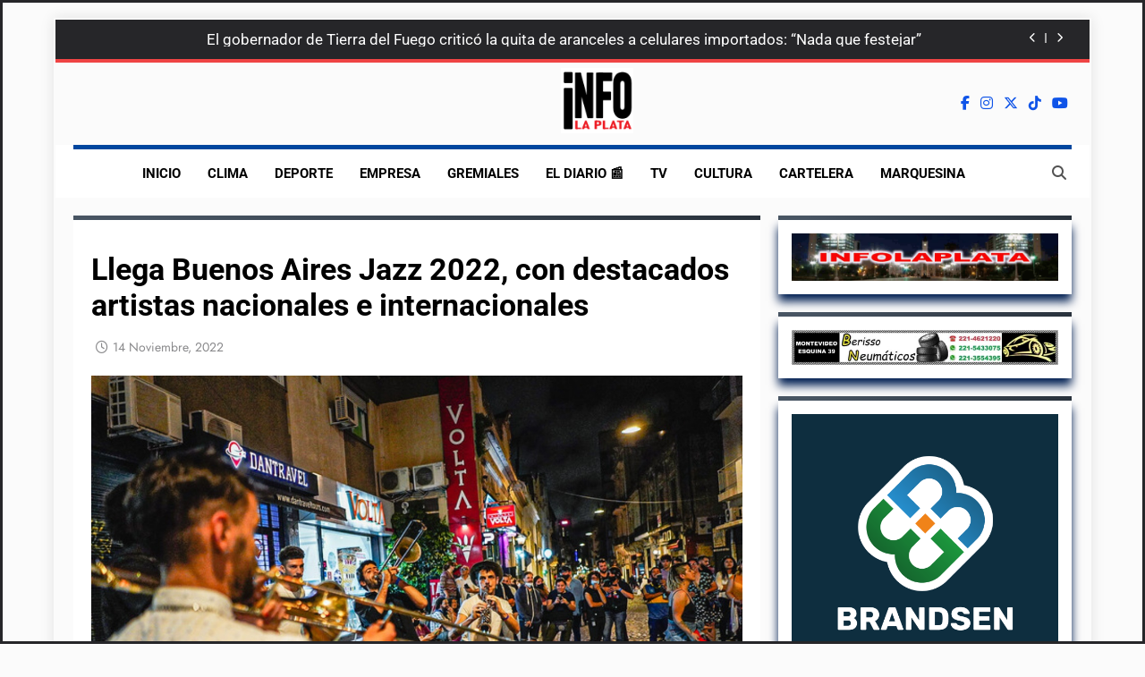

--- FILE ---
content_type: text/html; charset=UTF-8
request_url: https://infolaplata.com/llega-buenos-aires-jazz-2022-con-destacados-artistas-nacionales-e-internacionales/
body_size: 34457
content:
<!doctype html>
<html lang="es">
<head>
	<meta charset="UTF-8">
	<meta name="viewport" content="width=device-width, initial-scale=1">
	<link rel="profile" href="https://gmpg.org/xfn/11">
	<meta name='robots' content='index, follow, max-image-preview:large, max-snippet:-1, max-video-preview:-1' />

	<!-- This site is optimized with the Yoast SEO plugin v26.7 - https://yoast.com/wordpress/plugins/seo/ -->
	<title>Llega Buenos Aires Jazz 2022, con destacados artistas nacionales e internacionales &#8212; INFOLAPLATA</title>
	<link rel="canonical" href="https://infolaplata.com/llega-buenos-aires-jazz-2022-con-destacados-artistas-nacionales-e-internacionales/" />
	<meta property="og:locale" content="es_ES" />
	<meta property="og:type" content="article" />
	<meta property="og:title" content="Llega Buenos Aires Jazz 2022, con destacados artistas nacionales e internacionales &#8212; INFOLAPLATA" />
	<meta property="og:description" content="&#x1f3b6;&#x1f3b7;&#x1f3ba; Organizado por el Ministerio de Cultura de la Ciudad de Buenos Aires, del 23 al 27 de noviembre se realizará la 15° edición del&nbsp;Buenos Aires Jazz Festival Internacional. Durante cinco días los amantes del género y quienes se acercan por primera vez al universo musical del jazz podrán disfrutar de&nbsp;conciertos nacionales e internacionales, homenajes,..." />
	<meta property="og:url" content="https://infolaplata.com/llega-buenos-aires-jazz-2022-con-destacados-artistas-nacionales-e-internacionales/" />
	<meta property="og:site_name" content="INFOLAPLATA" />
	<meta property="article:publisher" content="https://www.facebook.com/infolaplata.noticias/" />
	<meta property="article:author" content="https://www.facebook.com/infolaplata.noticias" />
	<meta property="article:published_time" content="2022-11-14T23:59:45+00:00" />
	<meta property="article:modified_time" content="2022-11-14T23:59:49+00:00" />
	<meta property="og:image" content="https://infolaplata.com/wp-content/uploads/2022/11/2fs07895_1.jpg" />
	<meta property="og:image:width" content="1280" />
	<meta property="og:image:height" content="855" />
	<meta property="og:image:type" content="image/jpeg" />
	<meta name="author" content="EDITOR" />
	<meta name="twitter:card" content="summary_large_image" />
	<meta name="twitter:creator" content="@infolaplata" />
	<meta name="twitter:site" content="@infolaplata" />
	<meta name="twitter:label1" content="Escrito por" />
	<meta name="twitter:data1" content="EDITOR" />
	<meta name="twitter:label2" content="Tiempo de lectura" />
	<meta name="twitter:data2" content="6 minutos" />
	<script type="application/ld+json" class="yoast-schema-graph">{"@context":"https://schema.org","@graph":[{"@type":"Article","@id":"https://infolaplata.com/llega-buenos-aires-jazz-2022-con-destacados-artistas-nacionales-e-internacionales/#article","isPartOf":{"@id":"https://infolaplata.com/llega-buenos-aires-jazz-2022-con-destacados-artistas-nacionales-e-internacionales/"},"author":{"name":"EDITOR","@id":"https://infolaplata.com/#/schema/person/8e818a43032f08918f8819b024c016c0"},"headline":"Llega Buenos Aires Jazz 2022, con destacados artistas nacionales e internacionales","datePublished":"2022-11-14T23:59:45+00:00","dateModified":"2022-11-14T23:59:49+00:00","mainEntityOfPage":{"@id":"https://infolaplata.com/llega-buenos-aires-jazz-2022-con-destacados-artistas-nacionales-e-internacionales/"},"wordCount":1277,"publisher":{"@id":"https://infolaplata.com/#organization"},"image":{"@id":"https://infolaplata.com/llega-buenos-aires-jazz-2022-con-destacados-artistas-nacionales-e-internacionales/#primaryimage"},"thumbnailUrl":"https://infolaplata.com/wp-content/uploads/2022/11/2fs07895_1.jpg","keywords":["CABA"],"articleSection":["AA","CABA","CULTURA","EL DIARIO"],"inLanguage":"es"},{"@type":"WebPage","@id":"https://infolaplata.com/llega-buenos-aires-jazz-2022-con-destacados-artistas-nacionales-e-internacionales/","url":"https://infolaplata.com/llega-buenos-aires-jazz-2022-con-destacados-artistas-nacionales-e-internacionales/","name":"Llega Buenos Aires Jazz 2022, con destacados artistas nacionales e internacionales &#8212; INFOLAPLATA","isPartOf":{"@id":"https://infolaplata.com/#website"},"primaryImageOfPage":{"@id":"https://infolaplata.com/llega-buenos-aires-jazz-2022-con-destacados-artistas-nacionales-e-internacionales/#primaryimage"},"image":{"@id":"https://infolaplata.com/llega-buenos-aires-jazz-2022-con-destacados-artistas-nacionales-e-internacionales/#primaryimage"},"thumbnailUrl":"https://infolaplata.com/wp-content/uploads/2022/11/2fs07895_1.jpg","datePublished":"2022-11-14T23:59:45+00:00","dateModified":"2022-11-14T23:59:49+00:00","breadcrumb":{"@id":"https://infolaplata.com/llega-buenos-aires-jazz-2022-con-destacados-artistas-nacionales-e-internacionales/#breadcrumb"},"inLanguage":"es","potentialAction":[{"@type":"ReadAction","target":["https://infolaplata.com/llega-buenos-aires-jazz-2022-con-destacados-artistas-nacionales-e-internacionales/"]}]},{"@type":"ImageObject","inLanguage":"es","@id":"https://infolaplata.com/llega-buenos-aires-jazz-2022-con-destacados-artistas-nacionales-e-internacionales/#primaryimage","url":"https://infolaplata.com/wp-content/uploads/2022/11/2fs07895_1.jpg","contentUrl":"https://infolaplata.com/wp-content/uploads/2022/11/2fs07895_1.jpg","width":1280,"height":855},{"@type":"BreadcrumbList","@id":"https://infolaplata.com/llega-buenos-aires-jazz-2022-con-destacados-artistas-nacionales-e-internacionales/#breadcrumb","itemListElement":[{"@type":"ListItem","position":1,"name":"Portada","item":"https://infolaplata.com/"},{"@type":"ListItem","position":2,"name":"Llega Buenos Aires Jazz 2022, con destacados artistas nacionales e internacionales"}]},{"@type":"WebSite","@id":"https://infolaplata.com/#website","url":"https://infolaplata.com/","name":"INFOLAPLATA","description":"","publisher":{"@id":"https://infolaplata.com/#organization"},"alternateName":"INFOLAPLATA","potentialAction":[{"@type":"SearchAction","target":{"@type":"EntryPoint","urlTemplate":"https://infolaplata.com/?s={search_term_string}"},"query-input":{"@type":"PropertyValueSpecification","valueRequired":true,"valueName":"search_term_string"}}],"inLanguage":"es"},{"@type":"Organization","@id":"https://infolaplata.com/#organization","name":"INFOLAPLATA","url":"https://infolaplata.com/","logo":{"@type":"ImageObject","inLanguage":"es","@id":"https://infolaplata.com/#/schema/logo/image/","url":"https://infolaplata.com/wp-content/uploads/2025/02/ILP-2025-HORI-100-px-PNG.png","contentUrl":"https://infolaplata.com/wp-content/uploads/2025/02/ILP-2025-HORI-100-px-PNG.png","width":100,"height":90,"caption":"INFOLAPLATA"},"image":{"@id":"https://infolaplata.com/#/schema/logo/image/"},"sameAs":["https://www.facebook.com/infolaplata.noticias/","https://x.com/infolaplata","https://www.instagram.com/infolaplataok/","https://www.threads.net/@infolaplataok"]},{"@type":"Person","@id":"https://infolaplata.com/#/schema/person/8e818a43032f08918f8819b024c016c0","name":"EDITOR","sameAs":["https://www.infolaplata.com","https://www.facebook.com/infolaplata.noticias","https://www.instagram.com/infolaplataok/","https://x.com/infolaplata","https://www.youtube.com/channel/UCfKetgZLVM1liuCxy-xa7Ig"],"url":"https://infolaplata.com/author/editor/"}]}</script>
	<!-- / Yoast SEO plugin. -->


<link rel='dns-prefetch' href='//www.googletagmanager.com' />
<link rel='dns-prefetch' href='//fundingchoicesmessages.google.com' />
<link rel="alternate" type="application/rss+xml" title="INFOLAPLATA &raquo; Feed" href="https://infolaplata.com/feed/" />
<link rel="alternate" type="application/rss+xml" title="INFOLAPLATA &raquo; Feed de los comentarios" href="https://infolaplata.com/comments/feed/" />
<link rel="alternate" title="oEmbed (JSON)" type="application/json+oembed" href="https://infolaplata.com/wp-json/oembed/1.0/embed?url=https%3A%2F%2Finfolaplata.com%2Fllega-buenos-aires-jazz-2022-con-destacados-artistas-nacionales-e-internacionales%2F" />
<link rel="alternate" title="oEmbed (XML)" type="text/xml+oembed" href="https://infolaplata.com/wp-json/oembed/1.0/embed?url=https%3A%2F%2Finfolaplata.com%2Fllega-buenos-aires-jazz-2022-con-destacados-artistas-nacionales-e-internacionales%2F&#038;format=xml" />
<style id='wp-img-auto-sizes-contain-inline-css'>
img:is([sizes=auto i],[sizes^="auto," i]){contain-intrinsic-size:3000px 1500px}
/*# sourceURL=wp-img-auto-sizes-contain-inline-css */
</style>
<style id='wp-emoji-styles-inline-css'>

	img.wp-smiley, img.emoji {
		display: inline !important;
		border: none !important;
		box-shadow: none !important;
		height: 1em !important;
		width: 1em !important;
		margin: 0 0.07em !important;
		vertical-align: -0.1em !important;
		background: none !important;
		padding: 0 !important;
	}
/*# sourceURL=wp-emoji-styles-inline-css */
</style>
<style id='wp-block-library-inline-css'>
:root{--wp-block-synced-color:#7a00df;--wp-block-synced-color--rgb:122,0,223;--wp-bound-block-color:var(--wp-block-synced-color);--wp-editor-canvas-background:#ddd;--wp-admin-theme-color:#007cba;--wp-admin-theme-color--rgb:0,124,186;--wp-admin-theme-color-darker-10:#006ba1;--wp-admin-theme-color-darker-10--rgb:0,107,160.5;--wp-admin-theme-color-darker-20:#005a87;--wp-admin-theme-color-darker-20--rgb:0,90,135;--wp-admin-border-width-focus:2px}@media (min-resolution:192dpi){:root{--wp-admin-border-width-focus:1.5px}}.wp-element-button{cursor:pointer}:root .has-very-light-gray-background-color{background-color:#eee}:root .has-very-dark-gray-background-color{background-color:#313131}:root .has-very-light-gray-color{color:#eee}:root .has-very-dark-gray-color{color:#313131}:root .has-vivid-green-cyan-to-vivid-cyan-blue-gradient-background{background:linear-gradient(135deg,#00d084,#0693e3)}:root .has-purple-crush-gradient-background{background:linear-gradient(135deg,#34e2e4,#4721fb 50%,#ab1dfe)}:root .has-hazy-dawn-gradient-background{background:linear-gradient(135deg,#faaca8,#dad0ec)}:root .has-subdued-olive-gradient-background{background:linear-gradient(135deg,#fafae1,#67a671)}:root .has-atomic-cream-gradient-background{background:linear-gradient(135deg,#fdd79a,#004a59)}:root .has-nightshade-gradient-background{background:linear-gradient(135deg,#330968,#31cdcf)}:root .has-midnight-gradient-background{background:linear-gradient(135deg,#020381,#2874fc)}:root{--wp--preset--font-size--normal:16px;--wp--preset--font-size--huge:42px}.has-regular-font-size{font-size:1em}.has-larger-font-size{font-size:2.625em}.has-normal-font-size{font-size:var(--wp--preset--font-size--normal)}.has-huge-font-size{font-size:var(--wp--preset--font-size--huge)}.has-text-align-center{text-align:center}.has-text-align-left{text-align:left}.has-text-align-right{text-align:right}.has-fit-text{white-space:nowrap!important}#end-resizable-editor-section{display:none}.aligncenter{clear:both}.items-justified-left{justify-content:flex-start}.items-justified-center{justify-content:center}.items-justified-right{justify-content:flex-end}.items-justified-space-between{justify-content:space-between}.screen-reader-text{border:0;clip-path:inset(50%);height:1px;margin:-1px;overflow:hidden;padding:0;position:absolute;width:1px;word-wrap:normal!important}.screen-reader-text:focus{background-color:#ddd;clip-path:none;color:#444;display:block;font-size:1em;height:auto;left:5px;line-height:normal;padding:15px 23px 14px;text-decoration:none;top:5px;width:auto;z-index:100000}html :where(.has-border-color){border-style:solid}html :where([style*=border-top-color]){border-top-style:solid}html :where([style*=border-right-color]){border-right-style:solid}html :where([style*=border-bottom-color]){border-bottom-style:solid}html :where([style*=border-left-color]){border-left-style:solid}html :where([style*=border-width]){border-style:solid}html :where([style*=border-top-width]){border-top-style:solid}html :where([style*=border-right-width]){border-right-style:solid}html :where([style*=border-bottom-width]){border-bottom-style:solid}html :where([style*=border-left-width]){border-left-style:solid}html :where(img[class*=wp-image-]){height:auto;max-width:100%}:where(figure){margin:0 0 1em}html :where(.is-position-sticky){--wp-admin--admin-bar--position-offset:var(--wp-admin--admin-bar--height,0px)}@media screen and (max-width:600px){html :where(.is-position-sticky){--wp-admin--admin-bar--position-offset:0px}}

/*# sourceURL=wp-block-library-inline-css */
</style><style id='wp-block-image-inline-css'>
.wp-block-image>a,.wp-block-image>figure>a{display:inline-block}.wp-block-image img{box-sizing:border-box;height:auto;max-width:100%;vertical-align:bottom}@media not (prefers-reduced-motion){.wp-block-image img.hide{visibility:hidden}.wp-block-image img.show{animation:show-content-image .4s}}.wp-block-image[style*=border-radius] img,.wp-block-image[style*=border-radius]>a{border-radius:inherit}.wp-block-image.has-custom-border img{box-sizing:border-box}.wp-block-image.aligncenter{text-align:center}.wp-block-image.alignfull>a,.wp-block-image.alignwide>a{width:100%}.wp-block-image.alignfull img,.wp-block-image.alignwide img{height:auto;width:100%}.wp-block-image .aligncenter,.wp-block-image .alignleft,.wp-block-image .alignright,.wp-block-image.aligncenter,.wp-block-image.alignleft,.wp-block-image.alignright{display:table}.wp-block-image .aligncenter>figcaption,.wp-block-image .alignleft>figcaption,.wp-block-image .alignright>figcaption,.wp-block-image.aligncenter>figcaption,.wp-block-image.alignleft>figcaption,.wp-block-image.alignright>figcaption{caption-side:bottom;display:table-caption}.wp-block-image .alignleft{float:left;margin:.5em 1em .5em 0}.wp-block-image .alignright{float:right;margin:.5em 0 .5em 1em}.wp-block-image .aligncenter{margin-left:auto;margin-right:auto}.wp-block-image :where(figcaption){margin-bottom:1em;margin-top:.5em}.wp-block-image.is-style-circle-mask img{border-radius:9999px}@supports ((-webkit-mask-image:none) or (mask-image:none)) or (-webkit-mask-image:none){.wp-block-image.is-style-circle-mask img{border-radius:0;-webkit-mask-image:url('data:image/svg+xml;utf8,<svg viewBox="0 0 100 100" xmlns="http://www.w3.org/2000/svg"><circle cx="50" cy="50" r="50"/></svg>');mask-image:url('data:image/svg+xml;utf8,<svg viewBox="0 0 100 100" xmlns="http://www.w3.org/2000/svg"><circle cx="50" cy="50" r="50"/></svg>');mask-mode:alpha;-webkit-mask-position:center;mask-position:center;-webkit-mask-repeat:no-repeat;mask-repeat:no-repeat;-webkit-mask-size:contain;mask-size:contain}}:root :where(.wp-block-image.is-style-rounded img,.wp-block-image .is-style-rounded img){border-radius:9999px}.wp-block-image figure{margin:0}.wp-lightbox-container{display:flex;flex-direction:column;position:relative}.wp-lightbox-container img{cursor:zoom-in}.wp-lightbox-container img:hover+button{opacity:1}.wp-lightbox-container button{align-items:center;backdrop-filter:blur(16px) saturate(180%);background-color:#5a5a5a40;border:none;border-radius:4px;cursor:zoom-in;display:flex;height:20px;justify-content:center;opacity:0;padding:0;position:absolute;right:16px;text-align:center;top:16px;width:20px;z-index:100}@media not (prefers-reduced-motion){.wp-lightbox-container button{transition:opacity .2s ease}}.wp-lightbox-container button:focus-visible{outline:3px auto #5a5a5a40;outline:3px auto -webkit-focus-ring-color;outline-offset:3px}.wp-lightbox-container button:hover{cursor:pointer;opacity:1}.wp-lightbox-container button:focus{opacity:1}.wp-lightbox-container button:focus,.wp-lightbox-container button:hover,.wp-lightbox-container button:not(:hover):not(:active):not(.has-background){background-color:#5a5a5a40;border:none}.wp-lightbox-overlay{box-sizing:border-box;cursor:zoom-out;height:100vh;left:0;overflow:hidden;position:fixed;top:0;visibility:hidden;width:100%;z-index:100000}.wp-lightbox-overlay .close-button{align-items:center;cursor:pointer;display:flex;justify-content:center;min-height:40px;min-width:40px;padding:0;position:absolute;right:calc(env(safe-area-inset-right) + 16px);top:calc(env(safe-area-inset-top) + 16px);z-index:5000000}.wp-lightbox-overlay .close-button:focus,.wp-lightbox-overlay .close-button:hover,.wp-lightbox-overlay .close-button:not(:hover):not(:active):not(.has-background){background:none;border:none}.wp-lightbox-overlay .lightbox-image-container{height:var(--wp--lightbox-container-height);left:50%;overflow:hidden;position:absolute;top:50%;transform:translate(-50%,-50%);transform-origin:top left;width:var(--wp--lightbox-container-width);z-index:9999999999}.wp-lightbox-overlay .wp-block-image{align-items:center;box-sizing:border-box;display:flex;height:100%;justify-content:center;margin:0;position:relative;transform-origin:0 0;width:100%;z-index:3000000}.wp-lightbox-overlay .wp-block-image img{height:var(--wp--lightbox-image-height);min-height:var(--wp--lightbox-image-height);min-width:var(--wp--lightbox-image-width);width:var(--wp--lightbox-image-width)}.wp-lightbox-overlay .wp-block-image figcaption{display:none}.wp-lightbox-overlay button{background:none;border:none}.wp-lightbox-overlay .scrim{background-color:#fff;height:100%;opacity:.9;position:absolute;width:100%;z-index:2000000}.wp-lightbox-overlay.active{visibility:visible}@media not (prefers-reduced-motion){.wp-lightbox-overlay.active{animation:turn-on-visibility .25s both}.wp-lightbox-overlay.active img{animation:turn-on-visibility .35s both}.wp-lightbox-overlay.show-closing-animation:not(.active){animation:turn-off-visibility .35s both}.wp-lightbox-overlay.show-closing-animation:not(.active) img{animation:turn-off-visibility .25s both}.wp-lightbox-overlay.zoom.active{animation:none;opacity:1;visibility:visible}.wp-lightbox-overlay.zoom.active .lightbox-image-container{animation:lightbox-zoom-in .4s}.wp-lightbox-overlay.zoom.active .lightbox-image-container img{animation:none}.wp-lightbox-overlay.zoom.active .scrim{animation:turn-on-visibility .4s forwards}.wp-lightbox-overlay.zoom.show-closing-animation:not(.active){animation:none}.wp-lightbox-overlay.zoom.show-closing-animation:not(.active) .lightbox-image-container{animation:lightbox-zoom-out .4s}.wp-lightbox-overlay.zoom.show-closing-animation:not(.active) .lightbox-image-container img{animation:none}.wp-lightbox-overlay.zoom.show-closing-animation:not(.active) .scrim{animation:turn-off-visibility .4s forwards}}@keyframes show-content-image{0%{visibility:hidden}99%{visibility:hidden}to{visibility:visible}}@keyframes turn-on-visibility{0%{opacity:0}to{opacity:1}}@keyframes turn-off-visibility{0%{opacity:1;visibility:visible}99%{opacity:0;visibility:visible}to{opacity:0;visibility:hidden}}@keyframes lightbox-zoom-in{0%{transform:translate(calc((-100vw + var(--wp--lightbox-scrollbar-width))/2 + var(--wp--lightbox-initial-left-position)),calc(-50vh + var(--wp--lightbox-initial-top-position))) scale(var(--wp--lightbox-scale))}to{transform:translate(-50%,-50%) scale(1)}}@keyframes lightbox-zoom-out{0%{transform:translate(-50%,-50%) scale(1);visibility:visible}99%{visibility:visible}to{transform:translate(calc((-100vw + var(--wp--lightbox-scrollbar-width))/2 + var(--wp--lightbox-initial-left-position)),calc(-50vh + var(--wp--lightbox-initial-top-position))) scale(var(--wp--lightbox-scale));visibility:hidden}}
/*# sourceURL=https://infolaplata.com/wp-includes/blocks/image/style.min.css */
</style>
<style id='wp-block-separator-inline-css'>
@charset "UTF-8";.wp-block-separator{border:none;border-top:2px solid}:root :where(.wp-block-separator.is-style-dots){height:auto;line-height:1;text-align:center}:root :where(.wp-block-separator.is-style-dots):before{color:currentColor;content:"···";font-family:serif;font-size:1.5em;letter-spacing:2em;padding-left:2em}.wp-block-separator.is-style-dots{background:none!important;border:none!important}
/*# sourceURL=https://infolaplata.com/wp-includes/blocks/separator/style.min.css */
</style>
<style id='global-styles-inline-css'>
:root{--wp--preset--aspect-ratio--square: 1;--wp--preset--aspect-ratio--4-3: 4/3;--wp--preset--aspect-ratio--3-4: 3/4;--wp--preset--aspect-ratio--3-2: 3/2;--wp--preset--aspect-ratio--2-3: 2/3;--wp--preset--aspect-ratio--16-9: 16/9;--wp--preset--aspect-ratio--9-16: 9/16;--wp--preset--color--black: #000000;--wp--preset--color--cyan-bluish-gray: #abb8c3;--wp--preset--color--white: #ffffff;--wp--preset--color--pale-pink: #f78da7;--wp--preset--color--vivid-red: #cf2e2e;--wp--preset--color--luminous-vivid-orange: #ff6900;--wp--preset--color--luminous-vivid-amber: #fcb900;--wp--preset--color--light-green-cyan: #7bdcb5;--wp--preset--color--vivid-green-cyan: #00d084;--wp--preset--color--pale-cyan-blue: #8ed1fc;--wp--preset--color--vivid-cyan-blue: #0693e3;--wp--preset--color--vivid-purple: #9b51e0;--wp--preset--gradient--vivid-cyan-blue-to-vivid-purple: linear-gradient(135deg,rgb(6,147,227) 0%,rgb(155,81,224) 100%);--wp--preset--gradient--light-green-cyan-to-vivid-green-cyan: linear-gradient(135deg,rgb(122,220,180) 0%,rgb(0,208,130) 100%);--wp--preset--gradient--luminous-vivid-amber-to-luminous-vivid-orange: linear-gradient(135deg,rgb(252,185,0) 0%,rgb(255,105,0) 100%);--wp--preset--gradient--luminous-vivid-orange-to-vivid-red: linear-gradient(135deg,rgb(255,105,0) 0%,rgb(207,46,46) 100%);--wp--preset--gradient--very-light-gray-to-cyan-bluish-gray: linear-gradient(135deg,rgb(238,238,238) 0%,rgb(169,184,195) 100%);--wp--preset--gradient--cool-to-warm-spectrum: linear-gradient(135deg,rgb(74,234,220) 0%,rgb(151,120,209) 20%,rgb(207,42,186) 40%,rgb(238,44,130) 60%,rgb(251,105,98) 80%,rgb(254,248,76) 100%);--wp--preset--gradient--blush-light-purple: linear-gradient(135deg,rgb(255,206,236) 0%,rgb(152,150,240) 100%);--wp--preset--gradient--blush-bordeaux: linear-gradient(135deg,rgb(254,205,165) 0%,rgb(254,45,45) 50%,rgb(107,0,62) 100%);--wp--preset--gradient--luminous-dusk: linear-gradient(135deg,rgb(255,203,112) 0%,rgb(199,81,192) 50%,rgb(65,88,208) 100%);--wp--preset--gradient--pale-ocean: linear-gradient(135deg,rgb(255,245,203) 0%,rgb(182,227,212) 50%,rgb(51,167,181) 100%);--wp--preset--gradient--electric-grass: linear-gradient(135deg,rgb(202,248,128) 0%,rgb(113,206,126) 100%);--wp--preset--gradient--midnight: linear-gradient(135deg,rgb(2,3,129) 0%,rgb(40,116,252) 100%);--wp--preset--font-size--small: 13px;--wp--preset--font-size--medium: 20px;--wp--preset--font-size--large: 36px;--wp--preset--font-size--x-large: 42px;--wp--preset--spacing--20: 0.44rem;--wp--preset--spacing--30: 0.67rem;--wp--preset--spacing--40: 1rem;--wp--preset--spacing--50: 1.5rem;--wp--preset--spacing--60: 2.25rem;--wp--preset--spacing--70: 3.38rem;--wp--preset--spacing--80: 5.06rem;--wp--preset--shadow--natural: 6px 6px 9px rgba(0, 0, 0, 0.2);--wp--preset--shadow--deep: 12px 12px 50px rgba(0, 0, 0, 0.4);--wp--preset--shadow--sharp: 6px 6px 0px rgba(0, 0, 0, 0.2);--wp--preset--shadow--outlined: 6px 6px 0px -3px rgb(255, 255, 255), 6px 6px rgb(0, 0, 0);--wp--preset--shadow--crisp: 6px 6px 0px rgb(0, 0, 0);}:where(.is-layout-flex){gap: 0.5em;}:where(.is-layout-grid){gap: 0.5em;}body .is-layout-flex{display: flex;}.is-layout-flex{flex-wrap: wrap;align-items: center;}.is-layout-flex > :is(*, div){margin: 0;}body .is-layout-grid{display: grid;}.is-layout-grid > :is(*, div){margin: 0;}:where(.wp-block-columns.is-layout-flex){gap: 2em;}:where(.wp-block-columns.is-layout-grid){gap: 2em;}:where(.wp-block-post-template.is-layout-flex){gap: 1.25em;}:where(.wp-block-post-template.is-layout-grid){gap: 1.25em;}.has-black-color{color: var(--wp--preset--color--black) !important;}.has-cyan-bluish-gray-color{color: var(--wp--preset--color--cyan-bluish-gray) !important;}.has-white-color{color: var(--wp--preset--color--white) !important;}.has-pale-pink-color{color: var(--wp--preset--color--pale-pink) !important;}.has-vivid-red-color{color: var(--wp--preset--color--vivid-red) !important;}.has-luminous-vivid-orange-color{color: var(--wp--preset--color--luminous-vivid-orange) !important;}.has-luminous-vivid-amber-color{color: var(--wp--preset--color--luminous-vivid-amber) !important;}.has-light-green-cyan-color{color: var(--wp--preset--color--light-green-cyan) !important;}.has-vivid-green-cyan-color{color: var(--wp--preset--color--vivid-green-cyan) !important;}.has-pale-cyan-blue-color{color: var(--wp--preset--color--pale-cyan-blue) !important;}.has-vivid-cyan-blue-color{color: var(--wp--preset--color--vivid-cyan-blue) !important;}.has-vivid-purple-color{color: var(--wp--preset--color--vivid-purple) !important;}.has-black-background-color{background-color: var(--wp--preset--color--black) !important;}.has-cyan-bluish-gray-background-color{background-color: var(--wp--preset--color--cyan-bluish-gray) !important;}.has-white-background-color{background-color: var(--wp--preset--color--white) !important;}.has-pale-pink-background-color{background-color: var(--wp--preset--color--pale-pink) !important;}.has-vivid-red-background-color{background-color: var(--wp--preset--color--vivid-red) !important;}.has-luminous-vivid-orange-background-color{background-color: var(--wp--preset--color--luminous-vivid-orange) !important;}.has-luminous-vivid-amber-background-color{background-color: var(--wp--preset--color--luminous-vivid-amber) !important;}.has-light-green-cyan-background-color{background-color: var(--wp--preset--color--light-green-cyan) !important;}.has-vivid-green-cyan-background-color{background-color: var(--wp--preset--color--vivid-green-cyan) !important;}.has-pale-cyan-blue-background-color{background-color: var(--wp--preset--color--pale-cyan-blue) !important;}.has-vivid-cyan-blue-background-color{background-color: var(--wp--preset--color--vivid-cyan-blue) !important;}.has-vivid-purple-background-color{background-color: var(--wp--preset--color--vivid-purple) !important;}.has-black-border-color{border-color: var(--wp--preset--color--black) !important;}.has-cyan-bluish-gray-border-color{border-color: var(--wp--preset--color--cyan-bluish-gray) !important;}.has-white-border-color{border-color: var(--wp--preset--color--white) !important;}.has-pale-pink-border-color{border-color: var(--wp--preset--color--pale-pink) !important;}.has-vivid-red-border-color{border-color: var(--wp--preset--color--vivid-red) !important;}.has-luminous-vivid-orange-border-color{border-color: var(--wp--preset--color--luminous-vivid-orange) !important;}.has-luminous-vivid-amber-border-color{border-color: var(--wp--preset--color--luminous-vivid-amber) !important;}.has-light-green-cyan-border-color{border-color: var(--wp--preset--color--light-green-cyan) !important;}.has-vivid-green-cyan-border-color{border-color: var(--wp--preset--color--vivid-green-cyan) !important;}.has-pale-cyan-blue-border-color{border-color: var(--wp--preset--color--pale-cyan-blue) !important;}.has-vivid-cyan-blue-border-color{border-color: var(--wp--preset--color--vivid-cyan-blue) !important;}.has-vivid-purple-border-color{border-color: var(--wp--preset--color--vivid-purple) !important;}.has-vivid-cyan-blue-to-vivid-purple-gradient-background{background: var(--wp--preset--gradient--vivid-cyan-blue-to-vivid-purple) !important;}.has-light-green-cyan-to-vivid-green-cyan-gradient-background{background: var(--wp--preset--gradient--light-green-cyan-to-vivid-green-cyan) !important;}.has-luminous-vivid-amber-to-luminous-vivid-orange-gradient-background{background: var(--wp--preset--gradient--luminous-vivid-amber-to-luminous-vivid-orange) !important;}.has-luminous-vivid-orange-to-vivid-red-gradient-background{background: var(--wp--preset--gradient--luminous-vivid-orange-to-vivid-red) !important;}.has-very-light-gray-to-cyan-bluish-gray-gradient-background{background: var(--wp--preset--gradient--very-light-gray-to-cyan-bluish-gray) !important;}.has-cool-to-warm-spectrum-gradient-background{background: var(--wp--preset--gradient--cool-to-warm-spectrum) !important;}.has-blush-light-purple-gradient-background{background: var(--wp--preset--gradient--blush-light-purple) !important;}.has-blush-bordeaux-gradient-background{background: var(--wp--preset--gradient--blush-bordeaux) !important;}.has-luminous-dusk-gradient-background{background: var(--wp--preset--gradient--luminous-dusk) !important;}.has-pale-ocean-gradient-background{background: var(--wp--preset--gradient--pale-ocean) !important;}.has-electric-grass-gradient-background{background: var(--wp--preset--gradient--electric-grass) !important;}.has-midnight-gradient-background{background: var(--wp--preset--gradient--midnight) !important;}.has-small-font-size{font-size: var(--wp--preset--font-size--small) !important;}.has-medium-font-size{font-size: var(--wp--preset--font-size--medium) !important;}.has-large-font-size{font-size: var(--wp--preset--font-size--large) !important;}.has-x-large-font-size{font-size: var(--wp--preset--font-size--x-large) !important;}
/*# sourceURL=global-styles-inline-css */
</style>

<style id='classic-theme-styles-inline-css'>
/*! This file is auto-generated */
.wp-block-button__link{color:#fff;background-color:#32373c;border-radius:9999px;box-shadow:none;text-decoration:none;padding:calc(.667em + 2px) calc(1.333em + 2px);font-size:1.125em}.wp-block-file__button{background:#32373c;color:#fff;text-decoration:none}
/*# sourceURL=/wp-includes/css/classic-themes.min.css */
</style>
<link rel='stylesheet' id='fontawesome-css' href='https://infolaplata.com/wp-content/themes/newsmatic-pro-premium/assets/lib/fontawesome/css/all.min.css?ver=6.5.1' media='all' />
<link rel='stylesheet' id='slick-css' href='https://infolaplata.com/wp-content/themes/newsmatic-pro-premium/assets/lib/slick/slick.css?ver=1.8.1' media='all' />
<link rel='stylesheet' id='newsmatic-typo-fonts-css' href='https://infolaplata.com/wp-content/fonts/e1f58c08abf36c22f564c067da314578.css' media='all' />
<link rel='stylesheet' id='newsmatic-style-css' href='https://infolaplata.com/wp-content/themes/newsmatic-pro-premium/style.css?ver=1.3.24' media='all' />
<style id='newsmatic-style-inline-css'>
body.newsmatic_font_typography{ --newsmatic-global-preset-color-1: #65758c91;}
 body.newsmatic_font_typography{ --newsmatic-global-preset-color-2: #262629;}
 body.newsmatic_font_typography{ --newsmatic-global-preset-color-3: #ef4444;}
 body.newsmatic_font_typography{ --newsmatic-global-preset-color-4: #eab308;}
 body.newsmatic_font_typography{ --newsmatic-global-preset-color-5: #84cc16;}
 body.newsmatic_font_typography{ --newsmatic-global-preset-color-6: #22c55e;}
 body.newsmatic_font_typography{ --newsmatic-global-preset-color-7: #06b6d4;}
 body.newsmatic_font_typography{ --newsmatic-global-preset-color-8: #0284c7;}
 body.newsmatic_font_typography{ --newsmatic-global-preset-color-9: #6366f1;}
 body.newsmatic_font_typography{ --newsmatic-global-preset-color-10: #84cc16;}
 body.newsmatic_font_typography{ --newsmatic-global-preset-color-11: #a855f7;}
 body.newsmatic_font_typography{ --newsmatic-global-preset-color-12: #f43f5e;}
 body.newsmatic_font_typography{ --newsmatic-global-preset-gradient-color-1: linear-gradient( 135deg, #485563 10%, #29323c 100%);}
 body.newsmatic_font_typography{ --newsmatic-global-preset-gradient-color-2: linear-gradient( 135deg, #FF512F 10%, #F09819 100%);}
 body.newsmatic_font_typography{ --newsmatic-global-preset-gradient-color-3: linear-gradient( 135deg, #00416A 10%, #E4E5E6 100%);}
 body.newsmatic_font_typography{ --newsmatic-global-preset-gradient-color-4: linear-gradient( 135deg, #CE9FFC 10%, #7367F0 100%);}
 body.newsmatic_font_typography{ --newsmatic-global-preset-gradient-color-5: linear-gradient( 135deg, #90F7EC 10%, #32CCBC 100%);}
 body.newsmatic_font_typography{ --newsmatic-global-preset-gradient-color-6: linear-gradient( 135deg, #81FBB8 10%, #28C76F 100%);}
 body.newsmatic_font_typography{ --newsmatic-global-preset-gradient-color-7: linear-gradient( 135deg, #EB3349 10%, #F45C43 100%);}
 body.newsmatic_font_typography{ --newsmatic-global-preset-gradient-color-8: linear-gradient( 135deg, #FFF720 10%, #3CD500 100%);}
 body.newsmatic_font_typography{ --newsmatic-global-preset-gradient-color-9: linear-gradient( 135deg, #FF96F9 10%, #C32BAC 100%);}
 body.newsmatic_font_typography{ --newsmatic-global-preset-gradient-color-10: linear-gradient( 135deg, #69FF97 10%, #00E4FF 100%);}
 body.newsmatic_font_typography{ --newsmatic-global-preset-gradient-color-11: linear-gradient( 135deg, #3C8CE7 10%, #00EAFF 100%);}
 body.newsmatic_font_typography{ --newsmatic-global-preset-gradient-color-12: linear-gradient( 135deg, #FF7AF5 10%, #513162 100%);}
 body.newsmatic_font_typography{ --theme-block-top-border-color: var( --newsmatic-global-preset-gradient-color-1 );}
body.newsmatic_font_typography{ --theme-block-top-border-height: 5px; }body.newsmatic_website_frame_wrap #page{padding: calc(3px - 1px);} body.newsmatic_website_frame_wrap .newsmatic_website_frame { border: 3px solid var( --newsmatic-global-preset-color-2 );} body.newsmatic_website_frame_wrap #wpadminbar { height: calc(32px + 3px);padding: 3px;}.newsmatic_font_typography { --header-padding: 1px;} .newsmatic_font_typography { --header-padding-tablet: 30px;} .newsmatic_font_typography { --header-padding-smartphone: 30px;}.newsmatic_main_body #full-width-section{ background: #F0F1F2}.newsmatic_main_body #full-width-section .row > div, .newsmatic_main_body .full-width-section .news-list.layout--four .list-item .post-title{ background: #ffffff}.newsmatic_main_body #leftc-rights-section{ background: #F0F1F2}.newsmatic_main_body #lefts-rightc-section{ background: #F0F1F2}.newsmatic_main_body #video-playlist-section{ background: #F0F1F2}.newsmatic_main_body #bottom-full-width-section{ background: #F0F1F2}.newsmatic_main_body #footer-opinions-section{ background: #F0F1F2}.newsmatic_main_body .site-header.layout--default .top-header{ background: var( --newsmatic-global-preset-color-2 )}.newsmatic_main_body .banner-layout--one .main-banner-tabs, .newsmatic_main_body .banner-layout--two .main-banner-popular-posts, .newsmatic_main_body .banner-layout--two .main-banner-slider .post-element{ background: var( --newsmatic-global-preset-color-2 )}.error404.newsmatic_main_body #theme-content .row .primary-content,.error404.newsmatic_main_body .widget{ background: #ffffff}.search.search-results.newsmatic_main_body #theme-content .primary-content, .search.search-results.newsmatic_main_body #theme-content .widget{ background: #ffffff}.newsmatic_font_typography .header-custom-button{ background: linear-gradient(135deg,rgb(178,7,29) 0%,rgb(1,1,1) 100%)}.newsmatic_font_typography .header-custom-button:hover{ background: #b2071d}#full-width-section{ padding: 10px 0px 10px 0px; }@media(max-width: 940px) { #full-width-section{ padding: 10px 0px 10px 0px; } }
@media(max-width: 610px) { #full-width-section{ padding: 10px 0px 10px 0px; } }
#full-width-section .newsmatic-container .row > div{ padding: 20px 20px 20px 20px; }@media(max-width: 940px) { #full-width-section .newsmatic-container .row > div{ padding: 20px 20px 20px 20px; } }
@media(max-width: 610px) { #full-width-section .newsmatic-container .row > div{ padding: 20px 20px 20px 20px; } }
#leftc-rights-section{ padding: 10px 0px 10px 0px; }@media(max-width: 940px) { #leftc-rights-section{ padding: 10px 0px 10px 0px; } }
@media(max-width: 610px) { #leftc-rights-section{ padding: 10px 0px 10px 0px; } }
#leftc-rights-section .newsmatic-container .row .primary-content > div, #leftc-rights-section .newsmatic-container .row .secondary-sidebar .widget { padding: 20px 20px 20px 20px; }@media(max-width: 940px) { #leftc-rights-section .newsmatic-container .row .primary-content > div, #leftc-rights-section .newsmatic-container .row .secondary-sidebar .widget { padding: 20px 20px 20px 20px; } }
@media(max-width: 610px) { #leftc-rights-section .newsmatic-container .row .primary-content > div, #leftc-rights-section .newsmatic-container .row .secondary-sidebar .widget { padding: 20px 20px 20px 20px; } }
#lefts-rightc-section{ padding: 10px 0px 10px 0px; }@media(max-width: 940px) { #lefts-rightc-section{ padding: 10px 0px 10px 0px; } }
@media(max-width: 610px) { #lefts-rightc-section{ padding: 10px 0px 10px 0px; } }
#lefts-rightc-section .newsmatic-container .row .primary-content > div, #lefts-rightc-section .newsmatic-container .row .secondary-sidebar .widget  { padding: 20px 20px 20px 20px; }@media(max-width: 940px) { #lefts-rightc-section .newsmatic-container .row .primary-content > div, #lefts-rightc-section .newsmatic-container .row .secondary-sidebar .widget  { padding: 20px 20px 20px 20px; } }
@media(max-width: 610px) { #lefts-rightc-section .newsmatic-container .row .primary-content > div, #lefts-rightc-section .newsmatic-container .row .secondary-sidebar .widget  { padding: 20px 20px 20px 20px; } }
#video-playlist-section{ padding: 10px 0px 10px 0px; }@media(max-width: 940px) { #video-playlist-section{ padding: 10px 0px 10px 0px; } }
@media(max-width: 610px) { #video-playlist-section{ padding: 10px 0px 10px 0px; } }
#bottom-full-width-section{ padding: 10px 0px 10px 0px; }@media(max-width: 940px) { #bottom-full-width-section{ padding: 10px 0px 10px 0px; } }
@media(max-width: 610px) { #bottom-full-width-section{ padding: 10px 0px 10px 0px; } }
#bottom-full-width-section .newsmatic-container .row > div{ padding: 20px 20px 20px 20px; }@media(max-width: 940px) { #bottom-full-width-section .newsmatic-container .row > div{ padding: 20px 20px 20px 20px; } }
@media(max-width: 610px) { #bottom-full-width-section .newsmatic-container .row > div{ padding: 20px 20px 20px 20px; } }
#footer-opinions-section{ padding: 10px 0px 10px 0px; }@media(max-width: 940px) { #footer-opinions-section{ padding: 10px 0px 10px 0px; } }
@media(max-width: 610px) { #footer-opinions-section{ padding: 10px 0px 10px 0px; } }
#footer-opinions-section .newsmatic-container .row{ padding: 20px 20px 20px 20px; }@media(max-width: 940px) { #footer-opinions-section .newsmatic-container .row{ padding: 20px 20px 20px 20px; } }
@media(max-width: 610px) { #footer-opinions-section .newsmatic-container .row{ padding: 20px 20px 20px 20px; } }
body .post-link-button{ padding: 6px 6px 0px 0px; }@media(max-width: 940px) { body .post-link-button{ padding: 4px 4px 4px 4px; } }
@media(max-width: 610px) { body .post-link-button{ padding: 2px 2px 2px 2px; } }
.newsmatic_font_typography { --site-title-family : Roboto; }
.newsmatic_font_typography { --site-title-weight : 700; }
.newsmatic_font_typography { --site-title-texttransform : capitalize; }
.newsmatic_font_typography { --site-title-textdecoration : none; }
.newsmatic_font_typography { --site-title-size : 45px; }
.newsmatic_font_typography { --site-title-size-tab : 43px; }
.newsmatic_font_typography { --site-title-size-mobile : 40px; }
.newsmatic_font_typography { --site-title-lineheight : 45px; }
.newsmatic_font_typography { --site-title-lineheight-tab : 42px; }
.newsmatic_font_typography { --site-title-lineheight-mobile : 40px; }
.newsmatic_font_typography { --site-title-letterspacing : 0px; }
.newsmatic_font_typography { --site-title-letterspacing-tab : 0px; }
.newsmatic_font_typography { --site-title-letterspacing-mobile : 0px; }
.newsmatic_font_typography { --site-tagline-family : Roboto; }
.newsmatic_font_typography { --site-tagline-weight : 400; }
.newsmatic_font_typography { --site-tagline-texttransform : capitalize; }
.newsmatic_font_typography { --site-tagline-textdecoration : none; }
.newsmatic_font_typography { --site-tagline-size : 16px; }
.newsmatic_font_typography { --site-tagline-size-tab : 16px; }
.newsmatic_font_typography { --site-tagline-size-mobile : 16px; }
.newsmatic_font_typography { --site-tagline-lineheight : 26px; }
.newsmatic_font_typography { --site-tagline-lineheight-tab : 26px; }
.newsmatic_font_typography { --site-tagline-lineheight-mobile : 16px; }
.newsmatic_font_typography { --site-tagline-letterspacing : 0px; }
.newsmatic_font_typography { --site-tagline-letterspacing-tab : 0px; }
.newsmatic_font_typography { --site-tagline-letterspacing-mobile : 0px; }
.newsmatic_font_typography { --block-title-family : Roboto; }
.newsmatic_font_typography { --block-title-weight : 700; }
.newsmatic_font_typography { --block-title-texttransform : capitalize; }
.newsmatic_font_typography { --block-title-textdecoration : none; }
.newsmatic_font_typography { --block-title-size : 26px; }
.newsmatic_font_typography { --block-title-size-tab : 26px; }
.newsmatic_font_typography { --block-title-size-mobile : 25px; }
.newsmatic_font_typography { --block-title-lineheight : 32px; }
.newsmatic_font_typography { --block-title-lineheight-tab : 32px; }
.newsmatic_font_typography { --block-title-lineheight-mobile : 32px; }
.newsmatic_font_typography { --block-title-letterspacing : 0px; }
.newsmatic_font_typography { --block-title-letterspacing-tab : 0px; }
.newsmatic_font_typography { --block-title-letterspacing-mobile : 0px; }
.newsmatic_font_typography { --post-title-family : Roboto; }
.newsmatic_font_typography { --post-title-weight : 900; }
.newsmatic_font_typography { --post-title-texttransform : uppercase; }
.newsmatic_font_typography { --post-title-textdecoration : none; }
.newsmatic_font_typography { --post-title-size : 26px; }
.newsmatic_font_typography { --post-title-size-tab : 20px; }
.newsmatic_font_typography { --post-title-size-mobile : 19px; }
.newsmatic_font_typography { --post-title-lineheight : 8px; }
.newsmatic_font_typography { --post-title-lineheight-tab : 27px; }
.newsmatic_font_typography { --post-title-lineheight-mobile : 27px; }
.newsmatic_font_typography { --post-title-letterspacing : 0px; }
.newsmatic_font_typography { --post-title-letterspacing-tab : 0px; }
.newsmatic_font_typography { --post-title-letterspacing-mobile : 0px; }
.newsmatic_font_typography { --meta-family : Jost; }
.newsmatic_font_typography { --meta-weight : 500; }
.newsmatic_font_typography { --meta-texttransform : capitalize; }
.newsmatic_font_typography { --meta-textdecoration : none; }
.newsmatic_font_typography { --meta-size : 14px; }
.newsmatic_font_typography { --meta-size-tab : 14px; }
.newsmatic_font_typography { --meta-size-mobile : 14px; }
.newsmatic_font_typography { --meta-lineheight : 20px; }
.newsmatic_font_typography { --meta-lineheight-tab : 20px; }
.newsmatic_font_typography { --meta-lineheight-mobile : 20px; }
.newsmatic_font_typography { --meta-letterspacing : 0px; }
.newsmatic_font_typography { --meta-letterspacing-tab : 0px; }
.newsmatic_font_typography { --meta-letterspacing-mobile : 0px; }
.newsmatic_font_typography { --content-family : Inter; }
.newsmatic_font_typography { --content-weight : 400; }
.newsmatic_font_typography { --content-texttransform : capitalize; }
.newsmatic_font_typography { --content-textdecoration : none; }
.newsmatic_font_typography { --content-size : 15px; }
.newsmatic_font_typography { --content-size-tab : 15px; }
.newsmatic_font_typography { --content-size-mobile : 15px; }
.newsmatic_font_typography { --content-lineheight : 24px; }
.newsmatic_font_typography { --content-lineheight-tab : 24px; }
.newsmatic_font_typography { --content-lineheight-mobile : 24px; }
.newsmatic_font_typography { --content-letterspacing : 0px; }
.newsmatic_font_typography { --content-letterspacing-tab : 0px; }
.newsmatic_font_typography { --content-letterspacing-mobile : 0px; }
.newsmatic_font_typography { --menu-family : Roboto; }
.newsmatic_font_typography { --menu-weight : 700; }
.newsmatic_font_typography { --menu-texttransform : uppercase; }
.newsmatic_font_typography { --menu-textdecoration : none; }
.newsmatic_font_typography { --menu-size : 15px; }
.newsmatic_font_typography { --menu-size-tab : 16px; }
.newsmatic_font_typography { --menu-size-mobile : 16px; }
.newsmatic_font_typography { --menu-lineheight : 24px; }
.newsmatic_font_typography { --menu-lineheight-tab : 24px; }
.newsmatic_font_typography { --menu-lineheight-mobile : 24px; }
.newsmatic_font_typography { --menu-letterspacing : 0px; }
.newsmatic_font_typography { --menu-letterspacing-tab : 0px; }
.newsmatic_font_typography { --menu-letterspacing-mobile : 0px; }
.newsmatic_font_typography { --submenu-family : Roboto; }
.newsmatic_font_typography { --submenu-weight : 700; }
.newsmatic_font_typography { --submenu-texttransform : uppercase; }
.newsmatic_font_typography { --submenu-textdecoration : none; }
.newsmatic_font_typography { --submenu-size : 15px; }
.newsmatic_font_typography { --submenu-size-tab : 15px; }
.newsmatic_font_typography { --submenu-size-mobile : 15px; }
.newsmatic_font_typography { --submenu-lineheight : 24px; }
.newsmatic_font_typography { --submenu-lineheight-tab : 24px; }
.newsmatic_font_typography { --submenu-lineheight-mobile : 24px; }
.newsmatic_font_typography { --submenu-letterspacing : 0px; }
.newsmatic_font_typography { --submenu-letterspacing-tab : 0px; }
.newsmatic_font_typography { --submenu-letterspacing-mobile : 0px; }
.newsmatic_font_typography { --single-title-family : Roboto; }
.newsmatic_font_typography { --single-title-weight : 700; }
.newsmatic_font_typography { --single-title-texttransform : uppercase; }
.newsmatic_font_typography { --single-title-textdecoration : none; }
.newsmatic_font_typography { --single-title-size : 34px; }
.newsmatic_font_typography { --single-title-size-tab : 32px; }
.newsmatic_font_typography { --single-title-size-mobile : 30px; }
.newsmatic_font_typography { --single-title-lineheight : 40px; }
.newsmatic_font_typography { --single-title-lineheight-tab : 40px; }
.newsmatic_font_typography { --single-title-lineheight-mobile : 35px; }
.newsmatic_font_typography { --single-title-letterspacing : 0px; }
.newsmatic_font_typography { --single-title-letterspacing-tab : 0px; }
.newsmatic_font_typography { --single-title-letterspacing-mobile : 0px; }
.newsmatic_font_typography { --single-meta-family : Jost; }
.newsmatic_font_typography { --single-meta-weight : 500; }
.newsmatic_font_typography { --single-meta-texttransform : capitalize; }
.newsmatic_font_typography { --single-meta-textdecoration : none; }
.newsmatic_font_typography { --single-meta-size : 14px; }
.newsmatic_font_typography { --single-meta-size-tab : 14px; }
.newsmatic_font_typography { --single-meta-size-mobile : 13px; }
.newsmatic_font_typography { --single-meta-lineheight : 22px; }
.newsmatic_font_typography { --single-meta-lineheight-tab : 22px; }
.newsmatic_font_typography { --single-meta-lineheight-mobile : 22px; }
.newsmatic_font_typography { --single-meta-letterspacing : 0px; }
.newsmatic_font_typography { --single-meta-letterspacing-tab : 0px; }
.newsmatic_font_typography { --single-meta-letterspacing-mobile : 0px; }
.newsmatic_font_typography { --single-content-family : Inter; }
.newsmatic_font_typography { --single-content-weight : 400; }
.newsmatic_font_typography { --single-content-texttransform : capitalize; }
.newsmatic_font_typography { --single-content-textdecoration : none; }
.newsmatic_font_typography { --single-content-size : 17px; }
.newsmatic_font_typography { --single-content-size-tab : 16px; }
.newsmatic_font_typography { --single-content-size-mobile : 16px; }
.newsmatic_font_typography { --single-content-lineheight : 27px; }
.newsmatic_font_typography { --single-content-lineheight-tab : 22px; }
.newsmatic_font_typography { --single-content-lineheight-mobile : 22px; }
.newsmatic_font_typography { --single-content-letterspacing : 0px; }
.newsmatic_font_typography { --single-content-letterspacing-tab : 0px; }
.newsmatic_font_typography { --single-content-letterspacing-mobile : 0px; }
body .site-branding img.custom-logo{ width: 81px; }@media(max-width: 940px) { body .site-branding img.custom-logo{ width: 200px; } }
@media(max-width: 610px) { body .site-branding img.custom-logo{ width: 200px; } }
.newsmatic_main_body #newsmatic_menu_burger span { background-color: #525252 }.newsmatic_main_body .menu_txt { color: #525252 }body.newsmatic_main_body .site-header.layout--default .top-date-time, body.newsmatic_main_body .site-header.layout--default .top-date-time:after { color: #fff }.newsmatic_main_body { --breadcrumb-background-color: #ffffff}.newsmatic_font_typography  { --move-to-top-background-color: #153185;}.newsmatic_font_typography  { --move-to-top-background-color-hover : #db1600; }.newsmatic_font_typography  { --move-to-top-color: #fff;}.newsmatic_font_typography  { --move-to-top-color-hover : #fff; } body.newsmatic_main_body{ --breadcrumb-text-color: #000;} body.newsmatic_dark_mode{ --breadcrumb-text-color: #000;}body .site-header.layout--default .top-header{ border-bottom: 4px solid var( --newsmatic-global-preset-color-3 );}.newsmatic_font_typography  { --top-header-social-color: #0f54e8;}.newsmatic_font_typography  { --top-header-social-color-hover : #ed0000; }.newsmatic_font_typography  { --top-header-menu-color: #d41313;}.newsmatic_font_typography  { --top-header-menu-color-hover : #db1717; }@media(max-width: 610px) { .ads-banner{ display : block;} }body #newsmatic-scroll-to-top{ padding: 8px 20px 8px 20px; }@media(max-width: 940px) { body #newsmatic-scroll-to-top{ padding: 8px 20px 8px 20px; } }
@media(max-width: 610px) { body #newsmatic-scroll-to-top{ padding: 8px 20px 8px 20px; } }
@media(max-width: 610px) { body #newsmatic-scroll-to-top.show{ display : block;} }body #newsmatic-scroll-to-top{ border: 1px solid #1B8415;}body .site-header.layout--default .menu-section .row{ border-top: 5px solid #00479e;}body .menu-section .row{ border-bottom: 1px none #eee;}body .post-link-button{ border: 1px none #000;}body.newsmatic_main_body{ --readmore-button-font-size: 15px;}
body.newsmatic_main_body{ --readmore-button-font-size-tablet: 14px;}
body.newsmatic_main_body{ --readmore-button-font-size-smartphone: 12px;}
body.newsmatic_font_typography { --move-to-top-font-size: 31px;}
body.newsmatic_font_typography { --move-to-top-font-size-tablet: 14px;}
body.newsmatic_font_typography { --move-to-top-font-size-smartphone: 12px;}
body .site-footer.dark_bk{ border-top: 8px solid var( --newsmatic-global-preset-color-3 );}body.newsmatic_main_body .site-header.layout--default .site-branding-section{ background: #00000000} body.newsmatic_main_body{ --theme-color-red: var( --newsmatic-global-preset-color-12 );} body.newsmatic_dark_mode{ --theme-color-red: var( --newsmatic-global-preset-color-12 );} body.newsmatic_main_body{ --menu-color-active: #000000;} body.newsmatic_dark_mode{ --menu-color-active: #000000;}.newsmatic_font_typography  { --sidebar-toggle-color: var( --newsmatic-global-preset-color-12 );}.newsmatic_font_typography  { --sidebar-toggle-color-hover : #030303; }.newsmatic_font_typography  { --search-color: #525252;}.newsmatic_font_typography  { --search-color-hover : #0d8701; }.newsmatic_font_typography  { --newsletter-color: #525252;}.newsmatic_font_typography  { --newsletter-color-hover : #1B8415; }.newsmatic_font_typography  { --random-news-color: #525252;}.newsmatic_font_typography  { --random-news-color-hover : #1B8415; }.newsmatic_font_typography  { --footer-text-color: #fff;}.newsmatic_font_typography  { --footer-text-color-hover : #fff; }.newsmatic_main_body .site-footer .site-info { color: #8a8a8a }body #newsmatic-scroll-to-top.show:hover { border-color: #f00303 }.newsmatic_font_typography  { --custom-btn-color: #ffffff;}.newsmatic_font_typography  { --custom-btn-color-hover : #ffffff; }body.newsmatic_main_body{
               --box-shadow-inset : ;
               --horizontal-shadow-offset : 0px;
               --vertical-shadow-offset : 8px;
               --blur-radius : 10px;
               --spread-radus: 0px;
               --shadow-color : #001f52;
            }
body .post-categories .cat-item.cat-32 { background-color : #1B8415} body .newsmatic-category-no-bk .post-categories .cat-item.cat-32 a  { color : #1B8415} body.single .post-categories .cat-item.cat-32 { background-color : #1B8415} body .post-categories .cat-item.cat-547 { background-color : #1B8415} body .newsmatic-category-no-bk .post-categories .cat-item.cat-547 a  { color : #1B8415} body.single .post-categories .cat-item.cat-547 { background-color : #1B8415} body .post-categories .cat-item.cat-24 { background-color : #1B8415} body .newsmatic-category-no-bk .post-categories .cat-item.cat-24 a  { color : #1B8415} body.single .post-categories .cat-item.cat-24 { background-color : #1B8415} body .post-categories .cat-item.cat-33 { background-color : #1B8415} body .newsmatic-category-no-bk .post-categories .cat-item.cat-33 a  { color : #1B8415} body.single .post-categories .cat-item.cat-33 { background-color : #1B8415} body .post-categories .cat-item.cat-3 { background-color : var( --newsmatic-global-preset-color-2 )} body .newsmatic-category-no-bk .post-categories .cat-item.cat-3 a  { color : var( --newsmatic-global-preset-color-2 )} body.single .post-categories .cat-item.cat-3 { background-color : var( --newsmatic-global-preset-color-2 )} body .post-categories .cat-item.cat-416 { background-color : #1B8415} body .newsmatic-category-no-bk .post-categories .cat-item.cat-416 a  { color : #1B8415} body.single .post-categories .cat-item.cat-416 { background-color : #1B8415} body .post-categories .cat-item.cat-486 { background-color : #1B8415} body .newsmatic-category-no-bk .post-categories .cat-item.cat-486 a  { color : #1B8415} body.single .post-categories .cat-item.cat-486 { background-color : #1B8415} body .post-categories .cat-item.cat-198 { background-color : #1B8415} body .newsmatic-category-no-bk .post-categories .cat-item.cat-198 a  { color : #1B8415} body.single .post-categories .cat-item.cat-198 { background-color : #1B8415} body .post-categories .cat-item.cat-199 { background-color : #1B8415} body .newsmatic-category-no-bk .post-categories .cat-item.cat-199 a  { color : #1B8415} body.single .post-categories .cat-item.cat-199 { background-color : #1B8415} body .post-categories .cat-item.cat-697 { background-color : #1B8415} body .newsmatic-category-no-bk .post-categories .cat-item.cat-697 a  { color : #1B8415} body.single .post-categories .cat-item.cat-697 { background-color : #1B8415} body .post-categories .cat-item.cat-201 { background-color : #1B8415} body .newsmatic-category-no-bk .post-categories .cat-item.cat-201 a  { color : #1B8415} body.single .post-categories .cat-item.cat-201 { background-color : #1B8415} body .post-categories .cat-item.cat-88 { background-color : #1B8415} body .newsmatic-category-no-bk .post-categories .cat-item.cat-88 a  { color : #1B8415} body.single .post-categories .cat-item.cat-88 { background-color : #1B8415} body .post-categories .cat-item.cat-668 { background-color : #1B8415} body .newsmatic-category-no-bk .post-categories .cat-item.cat-668 a  { color : #1B8415} body.single .post-categories .cat-item.cat-668 { background-color : #1B8415} body .post-categories .cat-item.cat-116 { background-color : #1B8415} body .newsmatic-category-no-bk .post-categories .cat-item.cat-116 a  { color : #1B8415} body.single .post-categories .cat-item.cat-116 { background-color : #1B8415} body .post-categories .cat-item.cat-441 { background-color : #1B8415} body .newsmatic-category-no-bk .post-categories .cat-item.cat-441 a  { color : #1B8415} body.single .post-categories .cat-item.cat-441 { background-color : #1B8415} body .post-categories .cat-item.cat-512 { background-color : #1B8415} body .newsmatic-category-no-bk .post-categories .cat-item.cat-512 a  { color : #1B8415} body.single .post-categories .cat-item.cat-512 { background-color : #1B8415} body .post-categories .cat-item.cat-525 { background-color : #1B8415} body .newsmatic-category-no-bk .post-categories .cat-item.cat-525 a  { color : #1B8415} body.single .post-categories .cat-item.cat-525 { background-color : #1B8415} body .post-categories .cat-item.cat-40 { background-color : #1B8415} body .newsmatic-category-no-bk .post-categories .cat-item.cat-40 a  { color : #1B8415} body.single .post-categories .cat-item.cat-40 { background-color : #1B8415} body .post-categories .cat-item.cat-81 { background-color : #1B8415} body .newsmatic-category-no-bk .post-categories .cat-item.cat-81 a  { color : #1B8415} body.single .post-categories .cat-item.cat-81 { background-color : #1B8415} body .post-categories .cat-item.cat-422 { background-color : #1B8415} body .newsmatic-category-no-bk .post-categories .cat-item.cat-422 a  { color : #1B8415} body.single .post-categories .cat-item.cat-422 { background-color : #1B8415} body .post-categories .cat-item.cat-276 { background-color : #1B8415} body .newsmatic-category-no-bk .post-categories .cat-item.cat-276 a  { color : #1B8415} body.single .post-categories .cat-item.cat-276 { background-color : #1B8415} body .post-categories .cat-item.cat-30 { background-color : #1B8415} body .newsmatic-category-no-bk .post-categories .cat-item.cat-30 a  { color : #1B8415} body.single .post-categories .cat-item.cat-30 { background-color : #1B8415} body .post-categories .cat-item.cat-551 { background-color : #1B8415} body .newsmatic-category-no-bk .post-categories .cat-item.cat-551 a  { color : #1B8415} body.single .post-categories .cat-item.cat-551 { background-color : #1B8415} body .post-categories .cat-item.cat-545 { background-color : #1B8415} body .newsmatic-category-no-bk .post-categories .cat-item.cat-545 a  { color : #1B8415} body.single .post-categories .cat-item.cat-545 { background-color : #1B8415} body .post-categories .cat-item.cat-167 { background-color : #1B8415} body .newsmatic-category-no-bk .post-categories .cat-item.cat-167 a  { color : #1B8415} body.single .post-categories .cat-item.cat-167 { background-color : #1B8415} body .post-categories .cat-item.cat-52 { background-color : #1B8415} body .newsmatic-category-no-bk .post-categories .cat-item.cat-52 a  { color : #1B8415} body.single .post-categories .cat-item.cat-52 { background-color : #1B8415} body .post-categories .cat-item.cat-69 { background-color : #1B8415} body .newsmatic-category-no-bk .post-categories .cat-item.cat-69 a  { color : #1B8415} body.single .post-categories .cat-item.cat-69 { background-color : #1B8415} body .post-categories .cat-item.cat-417 { background-color : #1B8415} body .newsmatic-category-no-bk .post-categories .cat-item.cat-417 a  { color : #1B8415} body.single .post-categories .cat-item.cat-417 { background-color : #1B8415} body .post-categories .cat-item.cat-402 { background-color : #1B8415} body .newsmatic-category-no-bk .post-categories .cat-item.cat-402 a  { color : #1B8415} body.single .post-categories .cat-item.cat-402 { background-color : #1B8415} body .post-categories .cat-item.cat-114 { background-color : #1B8415} body .newsmatic-category-no-bk .post-categories .cat-item.cat-114 a  { color : #1B8415} body.single .post-categories .cat-item.cat-114 { background-color : #1B8415} body .post-categories .cat-item.cat-313 { background-color : #1B8415} body .newsmatic-category-no-bk .post-categories .cat-item.cat-313 a  { color : #1B8415} body.single .post-categories .cat-item.cat-313 { background-color : #1B8415} body .post-categories .cat-item.cat-15 { background-color : #1B8415} body .newsmatic-category-no-bk .post-categories .cat-item.cat-15 a  { color : #1B8415} body.single .post-categories .cat-item.cat-15 { background-color : #1B8415} body .post-categories .cat-item.cat-214 { background-color : #1B8415} body .newsmatic-category-no-bk .post-categories .cat-item.cat-214 a  { color : #1B8415} body.single .post-categories .cat-item.cat-214 { background-color : #1B8415} body .post-categories .cat-item.cat-424 { background-color : #1B8415} body .newsmatic-category-no-bk .post-categories .cat-item.cat-424 a  { color : #1B8415} body.single .post-categories .cat-item.cat-424 { background-color : #1B8415} body .post-categories .cat-item.cat-45 { background-color : #1B8415} body .newsmatic-category-no-bk .post-categories .cat-item.cat-45 a  { color : #1B8415} body.single .post-categories .cat-item.cat-45 { background-color : #1B8415} body .post-categories .cat-item.cat-65 { background-color : #1B8415} body .newsmatic-category-no-bk .post-categories .cat-item.cat-65 a  { color : #1B8415} body.single .post-categories .cat-item.cat-65 { background-color : #1B8415} body .post-categories .cat-item.cat-68 { background-color : #1B8415} body .newsmatic-category-no-bk .post-categories .cat-item.cat-68 a  { color : #1B8415} body.single .post-categories .cat-item.cat-68 { background-color : #1B8415} body .post-categories .cat-item.cat-41 { background-color : #1B8415} body .newsmatic-category-no-bk .post-categories .cat-item.cat-41 a  { color : #1B8415} body.single .post-categories .cat-item.cat-41 { background-color : #1B8415} body .post-categories .cat-item.cat-25 { background-color : #1B8415} body .newsmatic-category-no-bk .post-categories .cat-item.cat-25 a  { color : #1B8415} body.single .post-categories .cat-item.cat-25 { background-color : #1B8415} body .post-categories .cat-item.cat-232 { background-color : #1B8415} body .newsmatic-category-no-bk .post-categories .cat-item.cat-232 a  { color : #1B8415} body.single .post-categories .cat-item.cat-232 { background-color : #1B8415} body .post-categories .cat-item.cat-67 { background-color : #1B8415} body .newsmatic-category-no-bk .post-categories .cat-item.cat-67 a  { color : #1B8415} body.single .post-categories .cat-item.cat-67 { background-color : #1B8415} body .post-categories .cat-item.cat-211 { background-color : #1B8415} body .newsmatic-category-no-bk .post-categories .cat-item.cat-211 a  { color : #1B8415} body.single .post-categories .cat-item.cat-211 { background-color : #1B8415} body .post-categories .cat-item.cat-351 { background-color : #1B8415} body .newsmatic-category-no-bk .post-categories .cat-item.cat-351 a  { color : #1B8415} body.single .post-categories .cat-item.cat-351 { background-color : #1B8415} body .post-categories .cat-item.cat-528 { background-color : #1B8415} body .newsmatic-category-no-bk .post-categories .cat-item.cat-528 a  { color : #1B8415} body.single .post-categories .cat-item.cat-528 { background-color : #1B8415} body .post-categories .cat-item.cat-295 { background-color : #1B8415} body .newsmatic-category-no-bk .post-categories .cat-item.cat-295 a  { color : #1B8415} body.single .post-categories .cat-item.cat-295 { background-color : #1B8415} body .post-categories .cat-item.cat-73 { background-color : #1B8415} body .newsmatic-category-no-bk .post-categories .cat-item.cat-73 a  { color : #1B8415} body.single .post-categories .cat-item.cat-73 { background-color : #1B8415} body .post-categories .cat-item.cat-409 { background-color : #1B8415} body .newsmatic-category-no-bk .post-categories .cat-item.cat-409 a  { color : #1B8415} body.single .post-categories .cat-item.cat-409 { background-color : #1B8415} body .post-categories .cat-item.cat-18 { background-color : #1B8415} body .newsmatic-category-no-bk .post-categories .cat-item.cat-18 a  { color : #1B8415} body.single .post-categories .cat-item.cat-18 { background-color : #1B8415} body .post-categories .cat-item.cat-129 { background-color : #1B8415} body .newsmatic-category-no-bk .post-categories .cat-item.cat-129 a  { color : #1B8415} body.single .post-categories .cat-item.cat-129 { background-color : #1B8415} body .post-categories .cat-item.cat-207 { background-color : #1B8415} body .newsmatic-category-no-bk .post-categories .cat-item.cat-207 a  { color : #1B8415} body.single .post-categories .cat-item.cat-207 { background-color : #1B8415} body .post-categories .cat-item.cat-239 { background-color : #1B8415} body .newsmatic-category-no-bk .post-categories .cat-item.cat-239 a  { color : #1B8415} body.single .post-categories .cat-item.cat-239 { background-color : #1B8415} body .post-categories .cat-item.cat-401 { background-color : #1B8415} body .newsmatic-category-no-bk .post-categories .cat-item.cat-401 a  { color : #1B8415} body.single .post-categories .cat-item.cat-401 { background-color : #1B8415} body .post-categories .cat-item.cat-548 { background-color : #1B8415} body .newsmatic-category-no-bk .post-categories .cat-item.cat-548 a  { color : #1B8415} body.single .post-categories .cat-item.cat-548 { background-color : #1B8415} body .post-categories .cat-item.cat-48 { background-color : #1B8415} body .newsmatic-category-no-bk .post-categories .cat-item.cat-48 a  { color : #1B8415} body.single .post-categories .cat-item.cat-48 { background-color : #1B8415} body .post-categories .cat-item.cat-271 { background-color : #1B8415} body .newsmatic-category-no-bk .post-categories .cat-item.cat-271 a  { color : #1B8415} body.single .post-categories .cat-item.cat-271 { background-color : #1B8415} body .post-categories .cat-item.cat-600 { background-color : #1B8415} body .newsmatic-category-no-bk .post-categories .cat-item.cat-600 a  { color : #1B8415} body.single .post-categories .cat-item.cat-600 { background-color : #1B8415} body .post-categories .cat-item.cat-147 { background-color : #1B8415} body .newsmatic-category-no-bk .post-categories .cat-item.cat-147 a  { color : #1B8415} body.single .post-categories .cat-item.cat-147 { background-color : #1B8415} body .post-categories .cat-item.cat-12 { background-color : #1B8415} body .newsmatic-category-no-bk .post-categories .cat-item.cat-12 a  { color : #1B8415} body.single .post-categories .cat-item.cat-12 { background-color : #1B8415} body .post-categories .cat-item.cat-366 { background-color : #1B8415} body .newsmatic-category-no-bk .post-categories .cat-item.cat-366 a  { color : #1B8415} body.single .post-categories .cat-item.cat-366 { background-color : #1B8415} body .post-categories .cat-item.cat-111 { background-color : #1B8415} body .newsmatic-category-no-bk .post-categories .cat-item.cat-111 a  { color : #1B8415} body.single .post-categories .cat-item.cat-111 { background-color : #1B8415} body .post-categories .cat-item.cat-102 { background-color : #1B8415} body .newsmatic-category-no-bk .post-categories .cat-item.cat-102 a  { color : #1B8415} body.single .post-categories .cat-item.cat-102 { background-color : #1B8415} body .post-categories .cat-item.cat-246 { background-color : #1B8415} body .newsmatic-category-no-bk .post-categories .cat-item.cat-246 a  { color : #1B8415} body.single .post-categories .cat-item.cat-246 { background-color : #1B8415} body .post-categories .cat-item.cat-217 { background-color : #1B8415} body .newsmatic-category-no-bk .post-categories .cat-item.cat-217 a  { color : #1B8415} body.single .post-categories .cat-item.cat-217 { background-color : #1B8415} body .post-categories .cat-item.cat-497 { background-color : #1B8415} body .newsmatic-category-no-bk .post-categories .cat-item.cat-497 a  { color : #1B8415} body.single .post-categories .cat-item.cat-497 { background-color : #1B8415} body .post-categories .cat-item.cat-92 { background-color : #1B8415} body .newsmatic-category-no-bk .post-categories .cat-item.cat-92 a  { color : #1B8415} body.single .post-categories .cat-item.cat-92 { background-color : #1B8415} body .post-categories .cat-item.cat-374 { background-color : #1B8415} body .newsmatic-category-no-bk .post-categories .cat-item.cat-374 a  { color : #1B8415} body.single .post-categories .cat-item.cat-374 { background-color : #1B8415} body .post-categories .cat-item.cat-501 { background-color : #1B8415} body .newsmatic-category-no-bk .post-categories .cat-item.cat-501 a  { color : #1B8415} body.single .post-categories .cat-item.cat-501 { background-color : #1B8415} body .post-categories .cat-item.cat-178 { background-color : #1B8415} body .newsmatic-category-no-bk .post-categories .cat-item.cat-178 a  { color : #1B8415} body.single .post-categories .cat-item.cat-178 { background-color : #1B8415} body .post-categories .cat-item.cat-508 { background-color : #1B8415} body .newsmatic-category-no-bk .post-categories .cat-item.cat-508 a  { color : #1B8415} body.single .post-categories .cat-item.cat-508 { background-color : #1B8415} body .post-categories .cat-item.cat-580 { background-color : #1B8415} body .newsmatic-category-no-bk .post-categories .cat-item.cat-580 a  { color : #1B8415} body.single .post-categories .cat-item.cat-580 { background-color : #1B8415} body .post-categories .cat-item.cat-280 { background-color : #1B8415} body .newsmatic-category-no-bk .post-categories .cat-item.cat-280 a  { color : #1B8415} body.single .post-categories .cat-item.cat-280 { background-color : #1B8415} body .post-categories .cat-item.cat-20 { background-color : #1B8415} body .newsmatic-category-no-bk .post-categories .cat-item.cat-20 a  { color : #1B8415} body.single .post-categories .cat-item.cat-20 { background-color : #1B8415} body .post-categories .cat-item.cat-469 { background-color : #1B8415} body .newsmatic-category-no-bk .post-categories .cat-item.cat-469 a  { color : #1B8415} body.single .post-categories .cat-item.cat-469 { background-color : #1B8415} body .post-categories .cat-item.cat-133 { background-color : #1B8415} body .newsmatic-category-no-bk .post-categories .cat-item.cat-133 a  { color : #1B8415} body.single .post-categories .cat-item.cat-133 { background-color : #1B8415} body .post-categories .cat-item.cat-57 { background-color : #1B8415} body .newsmatic-category-no-bk .post-categories .cat-item.cat-57 a  { color : #1B8415} body.single .post-categories .cat-item.cat-57 { background-color : #1B8415} body .post-categories .cat-item.cat-125 { background-color : #1B8415} body .newsmatic-category-no-bk .post-categories .cat-item.cat-125 a  { color : #1B8415} body.single .post-categories .cat-item.cat-125 { background-color : #1B8415} body .post-categories .cat-item.cat-16 { background-color : #1B8415} body .newsmatic-category-no-bk .post-categories .cat-item.cat-16 a  { color : #1B8415} body.single .post-categories .cat-item.cat-16 { background-color : #1B8415} body .post-categories .cat-item.cat-279 { background-color : #1B8415} body .newsmatic-category-no-bk .post-categories .cat-item.cat-279 a  { color : #1B8415} body.single .post-categories .cat-item.cat-279 { background-color : #1B8415} body .post-categories .cat-item.cat-8 { background-color : #1B8415} body .newsmatic-category-no-bk .post-categories .cat-item.cat-8 a  { color : #1B8415} body.single .post-categories .cat-item.cat-8 { background-color : #1B8415} body .post-categories .cat-item.cat-450 { background-color : #1B8415} body .newsmatic-category-no-bk .post-categories .cat-item.cat-450 a  { color : #1B8415} body.single .post-categories .cat-item.cat-450 { background-color : #1B8415} body .post-categories .cat-item.cat-352 { background-color : #1B8415} body .newsmatic-category-no-bk .post-categories .cat-item.cat-352 a  { color : #1B8415} body.single .post-categories .cat-item.cat-352 { background-color : #1B8415} body .post-categories .cat-item.cat-9 { background-color : #1B8415} body .newsmatic-category-no-bk .post-categories .cat-item.cat-9 a  { color : #1B8415} body.single .post-categories .cat-item.cat-9 { background-color : #1B8415} body .post-categories .cat-item.cat-307 { background-color : #1B8415} body .newsmatic-category-no-bk .post-categories .cat-item.cat-307 a  { color : #1B8415} body.single .post-categories .cat-item.cat-307 { background-color : #1B8415} body .post-categories .cat-item.cat-80 { background-color : #1B8415} body .newsmatic-category-no-bk .post-categories .cat-item.cat-80 a  { color : #1B8415} body.single .post-categories .cat-item.cat-80 { background-color : #1B8415} body .post-categories .cat-item.cat-206 { background-color : #1B8415} body .newsmatic-category-no-bk .post-categories .cat-item.cat-206 a  { color : #1B8415} body.single .post-categories .cat-item.cat-206 { background-color : #1B8415} body .post-categories .cat-item.cat-473 { background-color : #1B8415} body .newsmatic-category-no-bk .post-categories .cat-item.cat-473 a  { color : #1B8415} body.single .post-categories .cat-item.cat-473 { background-color : #1B8415} body .post-categories .cat-item.cat-13 { background-color : #1B8415} body .newsmatic-category-no-bk .post-categories .cat-item.cat-13 a  { color : #1B8415} body.single .post-categories .cat-item.cat-13 { background-color : #1B8415} body .post-categories .cat-item.cat-175 { background-color : #1B8415} body .newsmatic-category-no-bk .post-categories .cat-item.cat-175 a  { color : #1B8415} body.single .post-categories .cat-item.cat-175 { background-color : #1B8415} body .post-categories .cat-item.cat-144 { background-color : #1B8415} body .newsmatic-category-no-bk .post-categories .cat-item.cat-144 a  { color : #1B8415} body.single .post-categories .cat-item.cat-144 { background-color : #1B8415} body .post-categories .cat-item.cat-98 { background-color : #1B8415} body .newsmatic-category-no-bk .post-categories .cat-item.cat-98 a  { color : #1B8415} body.single .post-categories .cat-item.cat-98 { background-color : #1B8415} body .post-categories .cat-item.cat-385 { background-color : #1B8415} body .newsmatic-category-no-bk .post-categories .cat-item.cat-385 a  { color : #1B8415} body.single .post-categories .cat-item.cat-385 { background-color : #1B8415} body .post-categories .cat-item.cat-19 { background-color : #1B8415} body .newsmatic-category-no-bk .post-categories .cat-item.cat-19 a  { color : #1B8415} body.single .post-categories .cat-item.cat-19 { background-color : #1B8415}  #main-banner-section .main-banner-slider figure.post-thumb, #main-banner-section .main-banner-slider figure.post-thumb img , #main-banner-section .main-banner-slider figure.post-thumb-wrap, #main-banner-section .main-banner-slider figure.post-thumb, #main-banner-section .main-banner-slider figure.post-thumb-wrap img { border-radius: 0px; } #main-banner-section .main-banner-slider .post-element{ border-radius: 0px;}
 @media (max-width: 769px){ #main-banner-section .main-banner-slider figure.post-thumb, #main-banner-section .main-banner-slider figure.post-thumb img, #main-banner-section .main-banner-slider figure.post-thumb-wrap, #main-banner-section .main-banner-slider figure.post-thumb, #main-banner-section .main-banner-slider figure.post-thumb-wrap img { border-radius: 0px; } #main-banner-section .main-banner-slider .post-element { border-radius: 0px; } }
 @media (max-width: 548px){ #main-banner-section .main-banner-slider figure.post-thumb, #main-banner-section .main-banner-slider figure.post-thumb img, #main-banner-section .main-banner-slider figure.post-thumb-wrap, #main-banner-section .main-banner-slider figure.post-thumb, #main-banner-section .main-banner-slider figure.post-thumb-wrap img  { border-radius: 0px; } #main-banner-section .main-banner-slider .post-element{ border-radius: 0px; } }
 #main-banner-section .main-banner-trailing-posts figure.post-thumb, #main-banner-section .banner-trailing-posts figure.post-thumb, #main-banner-section .main-banner-tabs figure.post-thumb, #main-banner-section .main-banner-popular-posts .post-item figure.post-thumb img,
					#main-banner-section .trailing-posts-wrap-secondary .post-item figure.post-thumb 
				 { border-radius: 0px } #main-banner-section .banner-trailing-posts .post-item .post-element { border-radius: 0px;} 
 @media (max-width: 769px){ #main-banner-section .main-banner-trailing-posts figure.post-thumb,
				#main-banner-section .banner-trailing-posts figure.post-thumb, #main-banner-section .main-banner-tabs figure.post-thumb, #main-banner-section .main-banner-popular-posts .post-item figure.post-thumb img, #main-banner-section .trailing-posts-wrap-secondary .post-item figure.post-thumb  { border-radius: 0px } #main-banner-section .banner-trailing-posts .post-item .post-element { border-radius: 0px;} }
 @media (max-width: 548px){ #main-banner-section .main-banner-trailing-posts figure.post-thumb,
				#main-banner-section .banner-trailing-posts figure.post-thumb, #main-banner-section .main-banner-tabs figure.post-thumb, #main-banner-section .main-banner-popular-posts .post-item figure.post-thumb img, #main-banner-section .trailing-posts-wrap-secondary .post-item figure.post-thumb  { border-radius: 0px  } #main-banner-section .banner-trailing-posts .post-item .post-element { border-radius: 0px;} }
 main.site-main .primary-content article figure.post-thumb-wrap { padding-bottom: calc( 0.6 * 100% ) }
 @media (max-width: 769px){ main.site-main .primary-content article figure.post-thumb-wrap { padding-bottom: calc( 0.6 * 100% ) } }
 @media (max-width: 548px){ main.site-main .primary-content article figure.post-thumb-wrap { padding-bottom: calc( 0.6 * 100% ) } }
 main.site-main .primary-content article figure.post-thumb-wrap img { border-radius: 15px}
 @media (max-width: 769px){ main.site-main .primary-content article figure.post-thumb-wrap img { border-radius: 0px } }
 @media (max-width: 548px){ main.site-main .primary-content article figure.post-thumb-wrap img { border-radius: 0px  } }
#block--1760268795310q article figure.post-thumb-wrap { padding-bottom: calc( 0.6 * 100% ) }
 @media (max-width: 769px){ #block--1760268795310q article figure.post-thumb-wrap { padding-bottom: calc( 0.8 * 100% ) } }
 @media (max-width: 548px){ #block--1760268795310q article figure.post-thumb-wrap { padding-bottom: calc( 0.6 * 100% ) }}
#block--1760268795310q article figure.post-thumb-wrap img { border-radius: 10px }
 @media (max-width: 769px){ #block--1760268795310q article figure.post-thumb-wrap img { border-radius: 0px } }
 @media (max-width: 548px){ #block--1760268795310q article figure.post-thumb-wrap img { border-radius: 0px } }
#block--1760268795310q article figure.post-thumb-wrap { padding-bottom: calc( 0.6 * 100% ) }
 @media (max-width: 769px){ #block--1760268795310q article figure.post-thumb-wrap { padding-bottom: calc( 0.8 * 100% ) } }
 @media (max-width: 548px){ #block--1760268795310q article figure.post-thumb-wrap { padding-bottom: calc( 0.6 * 100% ) }}
#block--1760268795310q article figure.post-thumb-wrap img { border-radius: 0px }
 @media (max-width: 769px){ #block--1760268795310q article figure.post-thumb-wrap img { border-radius: 0px } }
 @media (max-width: 548px){ #block--1760268795310q article figure.post-thumb-wrap img { border-radius: 0px } }
#block--1754415155364e article figure.post-thumb-wrap { padding-bottom: calc( 0.4 * 100% ) }
 @media (max-width: 769px){ #block--1754415155364e article figure.post-thumb-wrap { padding-bottom: calc( 0.8 * 100% ) } }
 @media (max-width: 548px){ #block--1754415155364e article figure.post-thumb-wrap { padding-bottom: calc( 0.6 * 100% ) }}
#block--1754415155364e article figure.post-thumb-wrap img { border-radius: 83px }
 @media (max-width: 769px){ #block--1754415155364e article figure.post-thumb-wrap img { border-radius: 0px } }
 @media (max-width: 548px){ #block--1754415155364e article figure.post-thumb-wrap img { border-radius: 0px } }
#block--1754415155364e article figure.post-thumb-wrap { padding-bottom: calc( 0.6 * 100% ) }
 @media (max-width: 769px){ #block--1754415155364e article figure.post-thumb-wrap { padding-bottom: calc( 0.8 * 100% ) } }
 @media (max-width: 548px){ #block--1754415155364e article figure.post-thumb-wrap { padding-bottom: calc( 0.6 * 100% ) }}
#block--1754415155364e article figure.post-thumb-wrap img { border-radius: 0px }
 @media (max-width: 769px){ #block--1754415155364e article figure.post-thumb-wrap img { border-radius: 0px } }
 @media (max-width: 548px){ #block--1754415155364e article figure.post-thumb-wrap img { border-radius: 0px } }
#block--1759925213569f article figure.post-thumb-wrap { padding-bottom: calc( 0.6 * 100% ) }
 @media (max-width: 769px){ #block--1759925213569f article figure.post-thumb-wrap { padding-bottom: calc( 0.8 * 100% ) } }
 @media (max-width: 548px){ #block--1759925213569f article figure.post-thumb-wrap { padding-bottom: calc( 0.6 * 100% ) }}
#block--1759925213569f article figure.post-thumb-wrap img { border-radius: 0px }
 @media (max-width: 769px){ #block--1759925213569f article figure.post-thumb-wrap img { border-radius: 0px } }
 @media (max-width: 548px){ #block--1759925213569f article figure.post-thumb-wrap img { border-radius: 0px } }
#block--1760269267516p article figure.post-thumb-wrap { padding-bottom: calc( 0.6 * 100% ) }
 @media (max-width: 769px){ #block--1760269267516p article figure.post-thumb-wrap { padding-bottom: calc( 0.8 * 100% ) } }
 @media (max-width: 548px){ #block--1760269267516p article figure.post-thumb-wrap { padding-bottom: calc( 0.6 * 100% ) }}
#block--1760269267516p article figure.post-thumb-wrap img { border-radius: 0px }
 @media (max-width: 769px){ #block--1760269267516p article figure.post-thumb-wrap img { border-radius: 0px } }
 @media (max-width: 548px){ #block--1760269267516p article figure.post-thumb-wrap img { border-radius: 0px } }
#block--1754415155371j article figure.post-thumb-wrap { padding-bottom: calc( 0.6 * 100% ) }
 @media (max-width: 769px){ #block--1754415155371j article figure.post-thumb-wrap { padding-bottom: calc( 0.8 * 100% ) } }
 @media (max-width: 548px){ #block--1754415155371j article figure.post-thumb-wrap { padding-bottom: calc( 0.6 * 100% ) }}
#block--1754415155371j article figure.post-thumb-wrap img { border-radius: 0px }
 @media (max-width: 769px){ #block--1754415155371j article figure.post-thumb-wrap img { border-radius: 0px } }
 @media (max-width: 548px){ #block--1754415155371j article figure.post-thumb-wrap img { border-radius: 0px } }
#block--1760056659422k article figure.post-thumb-wrap { padding-bottom: calc( 0.6 * 100% ) }
 @media (max-width: 769px){ #block--1760056659422k article figure.post-thumb-wrap { padding-bottom: calc( 0.8 * 100% ) } }
 @media (max-width: 548px){ #block--1760056659422k article figure.post-thumb-wrap { padding-bottom: calc( 0.6 * 100% ) }}
#block--1760056659422k article figure.post-thumb-wrap img { border-radius: 0px }
 @media (max-width: 769px){ #block--1760056659422k article figure.post-thumb-wrap img { border-radius: 0px } }
 @media (max-width: 548px){ #block--1760056659422k article figure.post-thumb-wrap img { border-radius: 0px } }
#block--1762865276364h article figure.post-thumb-wrap { padding-bottom: calc( 0.6 * 100% ) }
 @media (max-width: 769px){ #block--1762865276364h article figure.post-thumb-wrap { padding-bottom: calc( 0.8 * 100% ) } }
 @media (max-width: 548px){ #block--1762865276364h article figure.post-thumb-wrap { padding-bottom: calc( 0.6 * 100% ) }}
#block--1762865276364h article figure.post-thumb-wrap img { border-radius: 26px }
 @media (max-width: 769px){ #block--1762865276364h article figure.post-thumb-wrap img { border-radius: 0px } }
 @media (max-width: 548px){ #block--1762865276364h article figure.post-thumb-wrap img { border-radius: 0px } }
/*# sourceURL=newsmatic-style-inline-css */
</style>
<link rel='stylesheet' id='newsmatic-main-style-css' href='https://infolaplata.com/wp-content/themes/newsmatic-pro-premium/assets/css/main.css?ver=1.3.24' media='all' />
<link rel='stylesheet' id='newsmatic-loader-style-css' href='https://infolaplata.com/wp-content/themes/newsmatic-pro-premium/assets/css/loader.css?ver=1.3.24' media='all' />
<link rel='stylesheet' id='newsmatic-responsive-style-css' href='https://infolaplata.com/wp-content/themes/newsmatic-pro-premium/assets/css/responsive.css?ver=1.3.24' media='all' />
<link rel='stylesheet' id='heateor_sss_frontend_css-css' href='https://infolaplata.com/wp-content/plugins/sassy-social-share/public/css/sassy-social-share-public.css?ver=3.3.79' media='all' />
<style id='heateor_sss_frontend_css-inline-css'>
.heateor_sss_button_instagram span.heateor_sss_svg,a.heateor_sss_instagram span.heateor_sss_svg{background:radial-gradient(circle at 30% 107%,#fdf497 0,#fdf497 5%,#fd5949 45%,#d6249f 60%,#285aeb 90%)}.heateor_sss_horizontal_sharing .heateor_sss_svg,.heateor_sss_standard_follow_icons_container .heateor_sss_svg{color:#fff;border-width:0px;border-style:solid;border-color:transparent}.heateor_sss_horizontal_sharing .heateorSssTCBackground{color:#666}.heateor_sss_horizontal_sharing span.heateor_sss_svg:hover,.heateor_sss_standard_follow_icons_container span.heateor_sss_svg:hover{border-color:transparent;}.heateor_sss_vertical_sharing span.heateor_sss_svg,.heateor_sss_floating_follow_icons_container span.heateor_sss_svg{color:#fff;border-width:0px;border-style:solid;border-color:transparent;}.heateor_sss_vertical_sharing .heateorSssTCBackground{color:#666;}.heateor_sss_vertical_sharing span.heateor_sss_svg:hover,.heateor_sss_floating_follow_icons_container span.heateor_sss_svg:hover{border-color:transparent;}@media screen and (max-width:783px) {.heateor_sss_vertical_sharing{display:none!important}}
/*# sourceURL=heateor_sss_frontend_css-inline-css */
</style>
<link rel='stylesheet' id='wp-block-paragraph-css' href='https://infolaplata.com/wp-includes/blocks/paragraph/style.min.css?ver=6.9' media='all' />
<link rel='stylesheet' id='wp-block-heading-css' href='https://infolaplata.com/wp-includes/blocks/heading/style.min.css?ver=6.9' media='all' />
<link rel='stylesheet' id='wp-block-quote-css' href='https://infolaplata.com/wp-includes/blocks/quote/style.min.css?ver=6.9' media='all' />
<!--n2css--><!--n2js--><script src="https://infolaplata.com/wp-includes/js/jquery/jquery.min.js?ver=3.7.1" id="jquery-core-js"></script>
<script src="https://infolaplata.com/wp-includes/js/jquery/jquery-migrate.min.js?ver=3.4.1" id="jquery-migrate-js"></script>

<!-- Fragmento de código de la etiqueta de Google (gtag.js) añadida por Site Kit -->
<!-- Fragmento de código de Google Analytics añadido por Site Kit -->
<script src="https://www.googletagmanager.com/gtag/js?id=G-98FNXJ45BF" id="google_gtagjs-js" async></script>
<script id="google_gtagjs-js-after">
window.dataLayer = window.dataLayer || [];function gtag(){dataLayer.push(arguments);}
gtag("set","linker",{"domains":["infolaplata.com"]});
gtag("js", new Date());
gtag("set", "developer_id.dZTNiMT", true);
gtag("config", "G-98FNXJ45BF", {"googlesitekit_post_date":"20221114","googlesitekit_post_author":"EDITOR"});
//# sourceURL=google_gtagjs-js-after
</script>
<link rel="https://api.w.org/" href="https://infolaplata.com/wp-json/" /><link rel="alternate" title="JSON" type="application/json" href="https://infolaplata.com/wp-json/wp/v2/posts/83739" /><link rel="EditURI" type="application/rsd+xml" title="RSD" href="https://infolaplata.com/xmlrpc.php?rsd" />
<meta name="generator" content="WordPress 6.9" />
<link rel='shortlink' href='https://infolaplata.com/?p=83739' />
<meta name="generator" content="Site Kit by Google 1.170.0" />
<!-- Metaetiquetas de Google AdSense añadidas por Site Kit -->
<meta name="google-adsense-platform-account" content="ca-host-pub-2644536267352236">
<meta name="google-adsense-platform-domain" content="sitekit.withgoogle.com">
<!-- Acabar con las metaetiquetas de Google AdSense añadidas por Site Kit -->
		<style type="text/css">
							.site-title {
					position: absolute;
					clip: rect(1px, 1px, 1px, 1px);
					}
									.site-description {
						position: absolute;
						clip: rect(1px, 1px, 1px, 1px);
					}
						</style>
		
<!-- Fragmento de código de recuperación de bloqueo de anuncios de Google AdSense añadido por Site Kit. -->
<script async src="https://fundingchoicesmessages.google.com/i/pub-2159949186944970?ers=1"></script><script>(function() {function signalGooglefcPresent() {if (!window.frames['googlefcPresent']) {if (document.body) {const iframe = document.createElement('iframe'); iframe.style = 'width: 0; height: 0; border: none; z-index: -1000; left: -1000px; top: -1000px;'; iframe.style.display = 'none'; iframe.name = 'googlefcPresent'; document.body.appendChild(iframe);} else {setTimeout(signalGooglefcPresent, 0);}}}signalGooglefcPresent();})();</script>
<!-- Fragmento de código de finalización de recuperación de bloqueo de anuncios de Google AdSense añadido por Site Kit. -->

<!-- Fragmento de código de protección de errores de recuperación de bloqueo de anuncios de Google AdSense añadido por Site Kit. -->
<script>(function(){'use strict';function aa(a){var b=0;return function(){return b<a.length?{done:!1,value:a[b++]}:{done:!0}}}var ba=typeof Object.defineProperties=="function"?Object.defineProperty:function(a,b,c){if(a==Array.prototype||a==Object.prototype)return a;a[b]=c.value;return a};
function ca(a){a=["object"==typeof globalThis&&globalThis,a,"object"==typeof window&&window,"object"==typeof self&&self,"object"==typeof global&&global];for(var b=0;b<a.length;++b){var c=a[b];if(c&&c.Math==Math)return c}throw Error("Cannot find global object");}var da=ca(this);function l(a,b){if(b)a:{var c=da;a=a.split(".");for(var d=0;d<a.length-1;d++){var e=a[d];if(!(e in c))break a;c=c[e]}a=a[a.length-1];d=c[a];b=b(d);b!=d&&b!=null&&ba(c,a,{configurable:!0,writable:!0,value:b})}}
function ea(a){return a.raw=a}function n(a){var b=typeof Symbol!="undefined"&&Symbol.iterator&&a[Symbol.iterator];if(b)return b.call(a);if(typeof a.length=="number")return{next:aa(a)};throw Error(String(a)+" is not an iterable or ArrayLike");}function fa(a){for(var b,c=[];!(b=a.next()).done;)c.push(b.value);return c}var ha=typeof Object.create=="function"?Object.create:function(a){function b(){}b.prototype=a;return new b},p;
if(typeof Object.setPrototypeOf=="function")p=Object.setPrototypeOf;else{var q;a:{var ja={a:!0},ka={};try{ka.__proto__=ja;q=ka.a;break a}catch(a){}q=!1}p=q?function(a,b){a.__proto__=b;if(a.__proto__!==b)throw new TypeError(a+" is not extensible");return a}:null}var la=p;
function t(a,b){a.prototype=ha(b.prototype);a.prototype.constructor=a;if(la)la(a,b);else for(var c in b)if(c!="prototype")if(Object.defineProperties){var d=Object.getOwnPropertyDescriptor(b,c);d&&Object.defineProperty(a,c,d)}else a[c]=b[c];a.A=b.prototype}function ma(){for(var a=Number(this),b=[],c=a;c<arguments.length;c++)b[c-a]=arguments[c];return b}l("Object.is",function(a){return a?a:function(b,c){return b===c?b!==0||1/b===1/c:b!==b&&c!==c}});
l("Array.prototype.includes",function(a){return a?a:function(b,c){var d=this;d instanceof String&&(d=String(d));var e=d.length;c=c||0;for(c<0&&(c=Math.max(c+e,0));c<e;c++){var f=d[c];if(f===b||Object.is(f,b))return!0}return!1}});
l("String.prototype.includes",function(a){return a?a:function(b,c){if(this==null)throw new TypeError("The 'this' value for String.prototype.includes must not be null or undefined");if(b instanceof RegExp)throw new TypeError("First argument to String.prototype.includes must not be a regular expression");return this.indexOf(b,c||0)!==-1}});l("Number.MAX_SAFE_INTEGER",function(){return 9007199254740991});
l("Number.isFinite",function(a){return a?a:function(b){return typeof b!=="number"?!1:!isNaN(b)&&b!==Infinity&&b!==-Infinity}});l("Number.isInteger",function(a){return a?a:function(b){return Number.isFinite(b)?b===Math.floor(b):!1}});l("Number.isSafeInteger",function(a){return a?a:function(b){return Number.isInteger(b)&&Math.abs(b)<=Number.MAX_SAFE_INTEGER}});
l("Math.trunc",function(a){return a?a:function(b){b=Number(b);if(isNaN(b)||b===Infinity||b===-Infinity||b===0)return b;var c=Math.floor(Math.abs(b));return b<0?-c:c}});/*

 Copyright The Closure Library Authors.
 SPDX-License-Identifier: Apache-2.0
*/
var u=this||self;function v(a,b){a:{var c=["CLOSURE_FLAGS"];for(var d=u,e=0;e<c.length;e++)if(d=d[c[e]],d==null){c=null;break a}c=d}a=c&&c[a];return a!=null?a:b}function w(a){return a};function na(a){u.setTimeout(function(){throw a;},0)};var oa=v(610401301,!1),pa=v(188588736,!0),qa=v(645172343,v(1,!0));var x,ra=u.navigator;x=ra?ra.userAgentData||null:null;function z(a){return oa?x?x.brands.some(function(b){return(b=b.brand)&&b.indexOf(a)!=-1}):!1:!1}function A(a){var b;a:{if(b=u.navigator)if(b=b.userAgent)break a;b=""}return b.indexOf(a)!=-1};function B(){return oa?!!x&&x.brands.length>0:!1}function C(){return B()?z("Chromium"):(A("Chrome")||A("CriOS"))&&!(B()?0:A("Edge"))||A("Silk")};var sa=B()?!1:A("Trident")||A("MSIE");!A("Android")||C();C();A("Safari")&&(C()||(B()?0:A("Coast"))||(B()?0:A("Opera"))||(B()?0:A("Edge"))||(B()?z("Microsoft Edge"):A("Edg/"))||B()&&z("Opera"));var ta={},D=null;var ua=typeof Uint8Array!=="undefined",va=!sa&&typeof btoa==="function";var wa;function E(){return typeof BigInt==="function"};var F=typeof Symbol==="function"&&typeof Symbol()==="symbol";function xa(a){return typeof Symbol==="function"&&typeof Symbol()==="symbol"?Symbol():a}var G=xa(),ya=xa("2ex");var za=F?function(a,b){a[G]|=b}:function(a,b){a.g!==void 0?a.g|=b:Object.defineProperties(a,{g:{value:b,configurable:!0,writable:!0,enumerable:!1}})},H=F?function(a){return a[G]|0}:function(a){return a.g|0},I=F?function(a){return a[G]}:function(a){return a.g},J=F?function(a,b){a[G]=b}:function(a,b){a.g!==void 0?a.g=b:Object.defineProperties(a,{g:{value:b,configurable:!0,writable:!0,enumerable:!1}})};function Aa(a,b){J(b,(a|0)&-14591)}function Ba(a,b){J(b,(a|34)&-14557)};var K={},Ca={};function Da(a){return!(!a||typeof a!=="object"||a.g!==Ca)}function Ea(a){return a!==null&&typeof a==="object"&&!Array.isArray(a)&&a.constructor===Object}function L(a,b,c){if(!Array.isArray(a)||a.length)return!1;var d=H(a);if(d&1)return!0;if(!(b&&(Array.isArray(b)?b.includes(c):b.has(c))))return!1;J(a,d|1);return!0};var M=0,N=0;function Fa(a){var b=a>>>0;M=b;N=(a-b)/4294967296>>>0}function Ga(a){if(a<0){Fa(-a);var b=n(Ha(M,N));a=b.next().value;b=b.next().value;M=a>>>0;N=b>>>0}else Fa(a)}function Ia(a,b){b>>>=0;a>>>=0;if(b<=2097151)var c=""+(4294967296*b+a);else E()?c=""+(BigInt(b)<<BigInt(32)|BigInt(a)):(c=(a>>>24|b<<8)&16777215,b=b>>16&65535,a=(a&16777215)+c*6777216+b*6710656,c+=b*8147497,b*=2,a>=1E7&&(c+=a/1E7>>>0,a%=1E7),c>=1E7&&(b+=c/1E7>>>0,c%=1E7),c=b+Ja(c)+Ja(a));return c}
function Ja(a){a=String(a);return"0000000".slice(a.length)+a}function Ha(a,b){b=~b;a?a=~a+1:b+=1;return[a,b]};var Ka=/^-?([1-9][0-9]*|0)(\.[0-9]+)?$/;var O;function La(a,b){O=b;a=new a(b);O=void 0;return a}
function P(a,b,c){a==null&&(a=O);O=void 0;if(a==null){var d=96;c?(a=[c],d|=512):a=[];b&&(d=d&-16760833|(b&1023)<<14)}else{if(!Array.isArray(a))throw Error("narr");d=H(a);if(d&2048)throw Error("farr");if(d&64)return a;d|=64;if(c&&(d|=512,c!==a[0]))throw Error("mid");a:{c=a;var e=c.length;if(e){var f=e-1;if(Ea(c[f])){d|=256;b=f-(+!!(d&512)-1);if(b>=1024)throw Error("pvtlmt");d=d&-16760833|(b&1023)<<14;break a}}if(b){b=Math.max(b,e-(+!!(d&512)-1));if(b>1024)throw Error("spvt");d=d&-16760833|(b&1023)<<
14}}}J(a,d);return a};function Ma(a){switch(typeof a){case "number":return isFinite(a)?a:String(a);case "boolean":return a?1:0;case "object":if(a)if(Array.isArray(a)){if(L(a,void 0,0))return}else if(ua&&a!=null&&a instanceof Uint8Array){if(va){for(var b="",c=0,d=a.length-10240;c<d;)b+=String.fromCharCode.apply(null,a.subarray(c,c+=10240));b+=String.fromCharCode.apply(null,c?a.subarray(c):a);a=btoa(b)}else{b===void 0&&(b=0);if(!D){D={};c="ABCDEFGHIJKLMNOPQRSTUVWXYZabcdefghijklmnopqrstuvwxyz0123456789".split("");d=["+/=",
"+/","-_=","-_.","-_"];for(var e=0;e<5;e++){var f=c.concat(d[e].split(""));ta[e]=f;for(var g=0;g<f.length;g++){var h=f[g];D[h]===void 0&&(D[h]=g)}}}b=ta[b];c=Array(Math.floor(a.length/3));d=b[64]||"";for(e=f=0;f<a.length-2;f+=3){var k=a[f],m=a[f+1];h=a[f+2];g=b[k>>2];k=b[(k&3)<<4|m>>4];m=b[(m&15)<<2|h>>6];h=b[h&63];c[e++]=g+k+m+h}g=0;h=d;switch(a.length-f){case 2:g=a[f+1],h=b[(g&15)<<2]||d;case 1:a=a[f],c[e]=b[a>>2]+b[(a&3)<<4|g>>4]+h+d}a=c.join("")}return a}}return a};function Na(a,b,c){a=Array.prototype.slice.call(a);var d=a.length,e=b&256?a[d-1]:void 0;d+=e?-1:0;for(b=b&512?1:0;b<d;b++)a[b]=c(a[b]);if(e){b=a[b]={};for(var f in e)Object.prototype.hasOwnProperty.call(e,f)&&(b[f]=c(e[f]))}return a}function Oa(a,b,c,d,e){if(a!=null){if(Array.isArray(a))a=L(a,void 0,0)?void 0:e&&H(a)&2?a:Pa(a,b,c,d!==void 0,e);else if(Ea(a)){var f={},g;for(g in a)Object.prototype.hasOwnProperty.call(a,g)&&(f[g]=Oa(a[g],b,c,d,e));a=f}else a=b(a,d);return a}}
function Pa(a,b,c,d,e){var f=d||c?H(a):0;d=d?!!(f&32):void 0;a=Array.prototype.slice.call(a);for(var g=0;g<a.length;g++)a[g]=Oa(a[g],b,c,d,e);c&&c(f,a);return a}function Qa(a){return a.s===K?a.toJSON():Ma(a)};function Ra(a,b,c){c=c===void 0?Ba:c;if(a!=null){if(ua&&a instanceof Uint8Array)return b?a:new Uint8Array(a);if(Array.isArray(a)){var d=H(a);if(d&2)return a;b&&(b=d===0||!!(d&32)&&!(d&64||!(d&16)));return b?(J(a,(d|34)&-12293),a):Pa(a,Ra,d&4?Ba:c,!0,!0)}a.s===K&&(c=a.h,d=I(c),a=d&2?a:La(a.constructor,Sa(c,d,!0)));return a}}function Sa(a,b,c){var d=c||b&2?Ba:Aa,e=!!(b&32);a=Na(a,b,function(f){return Ra(f,e,d)});za(a,32|(c?2:0));return a};function Ta(a,b){a=a.h;return Ua(a,I(a),b)}function Va(a,b,c,d){b=d+(+!!(b&512)-1);if(!(b<0||b>=a.length||b>=c))return a[b]}
function Ua(a,b,c,d){if(c===-1)return null;var e=b>>14&1023||536870912;if(c>=e){if(b&256)return a[a.length-1][c]}else{var f=a.length;if(d&&b&256&&(d=a[f-1][c],d!=null)){if(Va(a,b,e,c)&&ya!=null){var g;a=(g=wa)!=null?g:wa={};g=a[ya]||0;g>=4||(a[ya]=g+1,g=Error(),g.__closure__error__context__984382||(g.__closure__error__context__984382={}),g.__closure__error__context__984382.severity="incident",na(g))}return d}return Va(a,b,e,c)}}
function Wa(a,b,c,d,e){var f=b>>14&1023||536870912;if(c>=f||e&&!qa){var g=b;if(b&256)e=a[a.length-1];else{if(d==null)return;e=a[f+(+!!(b&512)-1)]={};g|=256}e[c]=d;c<f&&(a[c+(+!!(b&512)-1)]=void 0);g!==b&&J(a,g)}else a[c+(+!!(b&512)-1)]=d,b&256&&(a=a[a.length-1],c in a&&delete a[c])}
function Xa(a,b){var c=Ya;var d=d===void 0?!1:d;var e=a.h;var f=I(e),g=Ua(e,f,b,d);if(g!=null&&typeof g==="object"&&g.s===K)c=g;else if(Array.isArray(g)){var h=H(g),k=h;k===0&&(k|=f&32);k|=f&2;k!==h&&J(g,k);c=new c(g)}else c=void 0;c!==g&&c!=null&&Wa(e,f,b,c,d);e=c;if(e==null)return e;a=a.h;f=I(a);f&2||(g=e,c=g.h,h=I(c),g=h&2?La(g.constructor,Sa(c,h,!1)):g,g!==e&&(e=g,Wa(a,f,b,e,d)));return e}function Za(a,b){a=Ta(a,b);return a==null||typeof a==="string"?a:void 0}
function $a(a,b){var c=c===void 0?0:c;a=Ta(a,b);if(a!=null)if(b=typeof a,b==="number"?Number.isFinite(a):b!=="string"?0:Ka.test(a))if(typeof a==="number"){if(a=Math.trunc(a),!Number.isSafeInteger(a)){Ga(a);b=M;var d=N;if(a=d&2147483648)b=~b+1>>>0,d=~d>>>0,b==0&&(d=d+1>>>0);b=d*4294967296+(b>>>0);a=a?-b:b}}else if(b=Math.trunc(Number(a)),Number.isSafeInteger(b))a=String(b);else{if(b=a.indexOf("."),b!==-1&&(a=a.substring(0,b)),!(a[0]==="-"?a.length<20||a.length===20&&Number(a.substring(0,7))>-922337:
a.length<19||a.length===19&&Number(a.substring(0,6))<922337)){if(a.length<16)Ga(Number(a));else if(E())a=BigInt(a),M=Number(a&BigInt(4294967295))>>>0,N=Number(a>>BigInt(32)&BigInt(4294967295));else{b=+(a[0]==="-");N=M=0;d=a.length;for(var e=b,f=(d-b)%6+b;f<=d;e=f,f+=6)e=Number(a.slice(e,f)),N*=1E6,M=M*1E6+e,M>=4294967296&&(N+=Math.trunc(M/4294967296),N>>>=0,M>>>=0);b&&(b=n(Ha(M,N)),a=b.next().value,b=b.next().value,M=a,N=b)}a=M;b=N;b&2147483648?E()?a=""+(BigInt(b|0)<<BigInt(32)|BigInt(a>>>0)):(b=
n(Ha(a,b)),a=b.next().value,b=b.next().value,a="-"+Ia(a,b)):a=Ia(a,b)}}else a=void 0;return a!=null?a:c}function R(a,b){var c=c===void 0?"":c;a=Za(a,b);return a!=null?a:c};var S;function T(a,b,c){this.h=P(a,b,c)}T.prototype.toJSON=function(){return ab(this)};T.prototype.s=K;T.prototype.toString=function(){try{return S=!0,ab(this).toString()}finally{S=!1}};
function ab(a){var b=S?a.h:Pa(a.h,Qa,void 0,void 0,!1);var c=!S;var d=pa?void 0:a.constructor.v;var e=I(c?a.h:b);if(a=b.length){var f=b[a-1],g=Ea(f);g?a--:f=void 0;e=+!!(e&512)-1;var h=b;if(g){b:{var k=f;var m={};g=!1;if(k)for(var r in k)if(Object.prototype.hasOwnProperty.call(k,r))if(isNaN(+r))m[r]=k[r];else{var y=k[r];Array.isArray(y)&&(L(y,d,+r)||Da(y)&&y.size===0)&&(y=null);y==null&&(g=!0);y!=null&&(m[r]=y)}if(g){for(var Q in m)break b;m=null}else m=k}k=m==null?f!=null:m!==f}for(var ia;a>0;a--){Q=
a-1;r=h[Q];Q-=e;if(!(r==null||L(r,d,Q)||Da(r)&&r.size===0))break;ia=!0}if(h!==b||k||ia){if(!c)h=Array.prototype.slice.call(h,0,a);else if(ia||k||m)h.length=a;m&&h.push(m)}b=h}return b};function bb(a){return function(b){if(b==null||b=="")b=new a;else{b=JSON.parse(b);if(!Array.isArray(b))throw Error("dnarr");za(b,32);b=La(a,b)}return b}};function cb(a){this.h=P(a)}t(cb,T);var db=bb(cb);var U;function V(a){this.g=a}V.prototype.toString=function(){return this.g+""};var eb={};function fb(a){if(U===void 0){var b=null;var c=u.trustedTypes;if(c&&c.createPolicy){try{b=c.createPolicy("goog#html",{createHTML:w,createScript:w,createScriptURL:w})}catch(d){u.console&&u.console.error(d.message)}U=b}else U=b}a=(b=U)?b.createScriptURL(a):a;return new V(a,eb)};/*

 SPDX-License-Identifier: Apache-2.0
*/
function gb(a){var b=ma.apply(1,arguments);if(b.length===0)return fb(a[0]);for(var c=a[0],d=0;d<b.length;d++)c+=encodeURIComponent(b[d])+a[d+1];return fb(c)};function hb(a,b){a.src=b instanceof V&&b.constructor===V?b.g:"type_error:TrustedResourceUrl";var c,d;(c=(b=(d=(c=(a.ownerDocument&&a.ownerDocument.defaultView||window).document).querySelector)==null?void 0:d.call(c,"script[nonce]"))?b.nonce||b.getAttribute("nonce")||"":"")&&a.setAttribute("nonce",c)};function ib(){return Math.floor(Math.random()*2147483648).toString(36)+Math.abs(Math.floor(Math.random()*2147483648)^Date.now()).toString(36)};function jb(a,b){b=String(b);a.contentType==="application/xhtml+xml"&&(b=b.toLowerCase());return a.createElement(b)}function kb(a){this.g=a||u.document||document};function lb(a){a=a===void 0?document:a;return a.createElement("script")};function mb(a,b,c,d,e,f){try{var g=a.g,h=lb(g);h.async=!0;hb(h,b);g.head.appendChild(h);h.addEventListener("load",function(){e();d&&g.head.removeChild(h)});h.addEventListener("error",function(){c>0?mb(a,b,c-1,d,e,f):(d&&g.head.removeChild(h),f())})}catch(k){f()}};var nb=u.atob("aHR0cHM6Ly93d3cuZ3N0YXRpYy5jb20vaW1hZ2VzL2ljb25zL21hdGVyaWFsL3N5c3RlbS8xeC93YXJuaW5nX2FtYmVyXzI0ZHAucG5n"),ob=u.atob("WW91IGFyZSBzZWVpbmcgdGhpcyBtZXNzYWdlIGJlY2F1c2UgYWQgb3Igc2NyaXB0IGJsb2NraW5nIHNvZnR3YXJlIGlzIGludGVyZmVyaW5nIHdpdGggdGhpcyBwYWdlLg=="),pb=u.atob("RGlzYWJsZSBhbnkgYWQgb3Igc2NyaXB0IGJsb2NraW5nIHNvZnR3YXJlLCB0aGVuIHJlbG9hZCB0aGlzIHBhZ2Uu");function qb(a,b,c){this.i=a;this.u=b;this.o=c;this.g=null;this.j=[];this.m=!1;this.l=new kb(this.i)}
function rb(a){if(a.i.body&&!a.m){var b=function(){sb(a);u.setTimeout(function(){tb(a,3)},50)};mb(a.l,a.u,2,!0,function(){u[a.o]||b()},b);a.m=!0}}
function sb(a){for(var b=W(1,5),c=0;c<b;c++){var d=X(a);a.i.body.appendChild(d);a.j.push(d)}b=X(a);b.style.bottom="0";b.style.left="0";b.style.position="fixed";b.style.width=W(100,110).toString()+"%";b.style.zIndex=W(2147483544,2147483644).toString();b.style.backgroundColor=ub(249,259,242,252,219,229);b.style.boxShadow="0 0 12px #888";b.style.color=ub(0,10,0,10,0,10);b.style.display="flex";b.style.justifyContent="center";b.style.fontFamily="Roboto, Arial";c=X(a);c.style.width=W(80,85).toString()+
"%";c.style.maxWidth=W(750,775).toString()+"px";c.style.margin="24px";c.style.display="flex";c.style.alignItems="flex-start";c.style.justifyContent="center";d=jb(a.l.g,"IMG");d.className=ib();d.src=nb;d.alt="Warning icon";d.style.height="24px";d.style.width="24px";d.style.paddingRight="16px";var e=X(a),f=X(a);f.style.fontWeight="bold";f.textContent=ob;var g=X(a);g.textContent=pb;Y(a,e,f);Y(a,e,g);Y(a,c,d);Y(a,c,e);Y(a,b,c);a.g=b;a.i.body.appendChild(a.g);b=W(1,5);for(c=0;c<b;c++)d=X(a),a.i.body.appendChild(d),
a.j.push(d)}function Y(a,b,c){for(var d=W(1,5),e=0;e<d;e++){var f=X(a);b.appendChild(f)}b.appendChild(c);c=W(1,5);for(d=0;d<c;d++)e=X(a),b.appendChild(e)}function W(a,b){return Math.floor(a+Math.random()*(b-a))}function ub(a,b,c,d,e,f){return"rgb("+W(Math.max(a,0),Math.min(b,255)).toString()+","+W(Math.max(c,0),Math.min(d,255)).toString()+","+W(Math.max(e,0),Math.min(f,255)).toString()+")"}function X(a){a=jb(a.l.g,"DIV");a.className=ib();return a}
function tb(a,b){b<=0||a.g!=null&&a.g.offsetHeight!==0&&a.g.offsetWidth!==0||(vb(a),sb(a),u.setTimeout(function(){tb(a,b-1)},50))}function vb(a){for(var b=n(a.j),c=b.next();!c.done;c=b.next())(c=c.value)&&c.parentNode&&c.parentNode.removeChild(c);a.j=[];(b=a.g)&&b.parentNode&&b.parentNode.removeChild(b);a.g=null};function wb(a,b,c,d,e){function f(k){document.body?g(document.body):k>0?u.setTimeout(function(){f(k-1)},e):b()}function g(k){k.appendChild(h);u.setTimeout(function(){h?(h.offsetHeight!==0&&h.offsetWidth!==0?b():a(),h.parentNode&&h.parentNode.removeChild(h)):a()},d)}var h=xb(c);f(3)}function xb(a){var b=document.createElement("div");b.className=a;b.style.width="1px";b.style.height="1px";b.style.position="absolute";b.style.left="-10000px";b.style.top="-10000px";b.style.zIndex="-10000";return b};function Ya(a){this.h=P(a)}t(Ya,T);function yb(a){this.h=P(a)}t(yb,T);var zb=bb(yb);function Ab(a){if(!a)return null;a=Za(a,4);var b;a===null||a===void 0?b=null:b=fb(a);return b};var Bb=ea([""]),Cb=ea([""]);function Db(a,b){this.m=a;this.o=new kb(a.document);this.g=b;this.j=R(this.g,1);this.u=Ab(Xa(this.g,2))||gb(Bb);this.i=!1;b=Ab(Xa(this.g,13))||gb(Cb);this.l=new qb(a.document,b,R(this.g,12))}Db.prototype.start=function(){Eb(this)};
function Eb(a){Fb(a);mb(a.o,a.u,3,!1,function(){a:{var b=a.j;var c=u.btoa(b);if(c=u[c]){try{var d=db(u.atob(c))}catch(e){b=!1;break a}b=b===Za(d,1)}else b=!1}b?Z(a,R(a.g,14)):(Z(a,R(a.g,8)),rb(a.l))},function(){wb(function(){Z(a,R(a.g,7));rb(a.l)},function(){return Z(a,R(a.g,6))},R(a.g,9),$a(a.g,10),$a(a.g,11))})}function Z(a,b){a.i||(a.i=!0,a=new a.m.XMLHttpRequest,a.open("GET",b,!0),a.send())}function Fb(a){var b=u.btoa(a.j);a.m[b]&&Z(a,R(a.g,5))};(function(a,b){u[a]=function(){var c=ma.apply(0,arguments);u[a]=function(){};b.call.apply(b,[null].concat(c instanceof Array?c:fa(n(c))))}})("__h82AlnkH6D91__",function(a){typeof window.atob==="function"&&(new Db(window,zb(window.atob(a)))).start()});}).call(this);

window.__h82AlnkH6D91__("[base64]/[base64]/[base64]/[base64]");</script>
<!-- Fragmento de código de finalización de protección de errores de recuperación de bloqueo de anuncios de Google AdSense añadido por Site Kit. -->
<link rel="icon" href="https://infolaplata.com/wp-content/uploads/2025/02/cropped-ILP-2025-HORI-10-32x32.jpg" sizes="32x32" />
<link rel="icon" href="https://infolaplata.com/wp-content/uploads/2025/02/cropped-ILP-2025-HORI-10-192x192.jpg" sizes="192x192" />
<link rel="apple-touch-icon" href="https://infolaplata.com/wp-content/uploads/2025/02/cropped-ILP-2025-HORI-10-180x180.jpg" />
<meta name="msapplication-TileImage" content="https://infolaplata.com/wp-content/uploads/2025/02/cropped-ILP-2025-HORI-10-270x270.jpg" />
</head>

<body class="wp-singular post-template-default single single-post postid-83739 single-format-standard wp-custom-logo wp-theme-newsmatic-pro-premium newsmatic-title-none newsmatic-image-hover--effect-five site-boxed--layout newsmatic_site_block_border_top newsmatic-tags-cloud-widget-custom-style newsmatic_main_body newsmatic_font_typography header-width--contain right-sidebar newsmatic_website_frame_wrap" itemtype='https://schema.org/Blog' itemscope='itemscope'>
<div id="page" class="site">
	<a class="skip-link screen-reader-text" href="#primary">Skip to content</a>
				<div class="newsmatic_ovelay_div"></div>
			<div class="newsmatic_website_frame"></div>			
			<header id="masthead" class="site-header layout--default layout--one">
				<div class="top-header"><div class="newsmatic-container"><div class="row">         <div class="top-ticker-news">
            <ul class="ticker-item-wrap" data-dir="false" data-auto="true">
                                          <li class="ticker-item"><a href="https://infolaplata.com/apagon-en-el-amba-mas-de-800-mil-usuarios-afectados/" title="Apagón en el AMBA: más de 800 mil usuarios afectados">Apagón en el AMBA: más de 800 mil usuarios afectados</a></h2></li>
                                                   <li class="ticker-item"><a href="https://infolaplata.com/el-gobernador-de-tierra-del-fuego-critico-la-quita-de-aranceles-a-celulares-importados-nada-que-festejar/" title="El gobernador de Tierra del Fuego criticó la quita de aranceles a celulares importados: “Nada que festejar”">El gobernador de Tierra del Fuego criticó la quita de aranceles a celulares importados: “Nada que festejar”</a></h2></li>
                                                   <li class="ticker-item"><a href="https://infolaplata.com/arguello-los-gobernadores-tienen-que-entender-que-la-reforma-laboral-no-va-a-dar-mas-trabajo/" title="Argüello: “Los gobernadores tienen que entender que la reforma laboral no va a dar más trabajo”">Argüello: “Los gobernadores tienen que entender que la reforma laboral no va a dar más trabajo”</a></h2></li>
                                                   <li class="ticker-item"><a href="https://infolaplata.com/petro-confirmo-una-reunion-con-trump-para-aclarar-informacion-sobre-narcotrafico-en-colombia/" title="Petro confirmó una reunión con Trump para aclarar información sobre narcotráfico en Colombia">Petro confirmó una reunión con Trump para aclarar información sobre narcotráfico en Colombia</a></h2></li>
                                                   <li class="ticker-item"><a href="https://infolaplata.com/kicillof-encabezo-la-primera-reunion-productiva-de-la-temporada-en-el-partido-de-la-costa/" title="Kicillof encabezó la primera reunión productiva de la temporada en el Partido de La Costa">Kicillof encabezó la primera reunión productiva de la temporada en el Partido de La Costa</a></h2></li>
                                                   <li class="ticker-item"><a href="https://infolaplata.com/inscripcion-abierta-para-la-segunda-quincena-de-la-colonia-municipal-de-verano-en-la-republica-de-los-ninos/" title="Inscripción abierta para la segunda quincena de la colonia municipal de verano en la República de los Niños">Inscripción abierta para la segunda quincena de la colonia municipal de verano en la República de los Niños</a></h2></li>
                                    </ul>
			</div>
      </div></div></div>        <div class="main-header order--buttons-logo-social">
            <div class="site-branding-section">
                <div class="newsmatic-container">
                    <div class="row">
                                 <div class="social-icons-wrap">
           <div class="social-icons">					<a class="social-icon" href="https://x.com/infolaplata" target="_blank"><i class="fab fa-facebook-f"></i></a>
							<a class="social-icon" href="https://www.instagram.com/infolaplataok/" target="_blank"><i class="fab fa-instagram"></i></a>
							<a class="social-icon" href="https://x.com/infolaplata" target="_blank"><i class="fab fa-x-twitter"></i></a>
							<a class="social-icon" href="https://www.tiktok.com/@infolaplatanoticias" target="_blank"><i class="fab fa-tiktok "></i></a>
							<a class="social-icon" href="https://www.youtube.com/channel/UCfKetgZLVM1liuCxy-xa7Ig" target="_blank"><i class="fab fa-youtube"></i></a>
		</div>         </div>
                  <div class="site-branding ">
                <a href="https://infolaplata.com/" class="custom-logo-link" rel="home"><img width="100" height="90" src="https://infolaplata.com/wp-content/uploads/2025/02/ILP-2025-HORI-100-px-PNG.png" class="custom-logo" alt="INFOLAPLATA" decoding="async" /></a>                        <p class="site-title"><a href="https://infolaplata.com/" rel="home">INFOLAPLATA</a></p>
                            </div><!-- .site-branding -->
         <div class="header-right-button-wrap"></div><!-- .header-right-button-wrap -->                    </div>
                </div>
            </div>
            <div class="menu-section">
                <div class="newsmatic-container">
                    <div class="row">
                                <nav id="site-navigation" class="main-navigation hover-effect--one">
            <button class="menu-toggle" aria-controls="primary-menu" aria-expanded="false">
                <div id="newsmatic_menu_burger">
                    <span></span>
                    <span></span>
                    <span></span>
                </div>
                <span class="menu_txt">Menu</span></button>
            <div class="menu-inicio-container"><ul id="header-menu" class="menu"><li id="menu-item-115241" class="menu-item menu-item-type-custom menu-item-object-custom menu-item-home menu-item-115241"><a href="https://infolaplata.com">Inicio</a></li>
<li id="menu-item-81515" class="menu-item menu-item-type-post_type menu-item-object-page menu-item-81515"><a href="https://infolaplata.com/clima/">CLIMA</a></li>
<li id="menu-item-96942" class="menu-item menu-item-type-taxonomy menu-item-object-category menu-item-96942"><a href="https://infolaplata.com/category/deporte/">DEPORTE</a></li>
<li id="menu-item-122211" class="menu-item menu-item-type-taxonomy menu-item-object-category menu-item-122211"><a href="https://infolaplata.com/category/empresa/">EMPRESA</a></li>
<li id="menu-item-122209" class="menu-item menu-item-type-taxonomy menu-item-object-category menu-item-122209"><a href="https://infolaplata.com/category/gremiales/">GREMIALES</a></li>
<li id="menu-item-81559" class="menu-item menu-item-type-post_type menu-item-object-page current_page_parent menu-item-81559"><a href="https://infolaplata.com/infolaplata/el-diario/">EL DIARIO &#x1f4f0;</a></li>
<li id="menu-item-81692" class="menu-item menu-item-type-post_type menu-item-object-page menu-item-81692"><a href="https://infolaplata.com/tv/">TV</a></li>
<li id="menu-item-98961" class="menu-item menu-item-type-taxonomy menu-item-object-category current-post-ancestor current-menu-parent current-post-parent menu-item-98961"><a href="https://infolaplata.com/category/cultura/">CULTURA</a></li>
<li id="menu-item-88408" class="menu-item menu-item-type-post_type menu-item-object-page menu-item-88408"><a href="https://infolaplata.com/cartelera/">CARTELERA</a></li>
<li id="menu-item-81570" class="menu-item menu-item-type-post_type menu-item-object-page menu-item-81570"><a href="https://infolaplata.com/marquesina/">MARQUESINA</a></li>
</ul></div>        </nav><!-- #site-navigation -->
                  <div class="search-wrap">
                <button class="search-trigger">
                    <i class="fas fa-search"></i>
                </button>
                <div class="search-form-wrap hide">
                    <form role="search" method="get" class="search-form" action="https://infolaplata.com/">
				<label>
					<span class="screen-reader-text">Buscar:</span>
					<input type="search" class="search-field" placeholder="Buscar &hellip;" value="" name="s" />
				</label>
				<input type="submit" class="search-submit" value="Buscar" />
			</form>                </div>
            </div>
                            </div>
                </div>
            </div>
        </div>
        			</header><!-- #masthead -->
			
			        <div class="after-header header-layout-banner-two">
            <div class="newsmatic-container">
                <div class="row">
                                    </div>
            </div>
        </div>
        	<div id="theme-content" class="">
				<main id="primary" class="site-main">
			<div class="newsmatic-container">
				<div class="row">
					<div class="secondary-left-sidebar">
						
<aside id="secondary-left" class="widget-area">
	<section id="block-1221" class="widget widget_block widget_media_image">
<figure class="wp-block-image size-full"><img fetchpriority="high" decoding="async" width="1400" height="249" src="https://infolaplata.com/wp-content/uploads/2023/12/BANNER-INFOLAPLATA-CABECERA-1400-X-249.gif" alt="infolaplata noticias" class="wp-image-103352"/></figure>
</section><section id="block-1223" class="widget widget_block"><script async src="https://pagead2.googlesyndication.com/pagead/js/adsbygoogle.js?client=ca-pub-2159949186944970"
     crossorigin="anonymous"></script>
<!-- rectángulo chico 2024 -->
<ins class="adsbygoogle"
     style="display:block"
     data-ad-client="ca-pub-2159949186944970"
     data-ad-slot="2058616243"
     data-ad-format="auto"
     data-full-width-responsive="true"></ins>
<script>
     (adsbygoogle = window.adsbygoogle || []).push({});
</script></section><section id="block-1225" class="widget widget_block widget_media_image">
<figure class="wp-block-image size-full"><img decoding="async" width="600" height="600" src="https://infolaplata.com/wp-content/uploads/2022/10/PLP-GIF-600-X-600.gif" alt="" class="wp-image-82242"/></figure>
</section><section id="block-1226" class="widget widget_block"><script async src="https://pagead2.googlesyndication.com/pagead/js/adsbygoogle.js?client=ca-pub-2159949186944970"
     crossorigin="anonymous"></script>
<!-- rectángulo chico 2024 -->
<ins class="adsbygoogle"
     style="display:block"
     data-ad-client="ca-pub-2159949186944970"
     data-ad-slot="2058616243"
     data-ad-format="auto"
     data-full-width-responsive="true"></ins>
<script>
     (adsbygoogle = window.adsbygoogle || []).push({});
</script></section><section id="block-1227" class="widget widget_block widget_media_image">
<figure class="wp-block-image size-full"><img decoding="async" width="402" height="429" src="https://infolaplata.com/wp-content/uploads/2023/12/berisso-neumaticos-banner-400-x-400-B.jpg" alt="" class="wp-image-103468" srcset="https://infolaplata.com/wp-content/uploads/2023/12/berisso-neumaticos-banner-400-x-400-B.jpg 402w, https://infolaplata.com/wp-content/uploads/2023/12/berisso-neumaticos-banner-400-x-400-B-281x300.jpg 281w" sizes="(max-width: 402px) 100vw, 402px" /></figure>
</section><section id="block-1228" class="widget widget_block"><script async src="https://pagead2.googlesyndication.com/pagead/js/adsbygoogle.js?client=ca-pub-2159949186944970"
     crossorigin="anonymous"></script>
<!-- rectángulo chico 2024 -->
<ins class="adsbygoogle"
     style="display:block"
     data-ad-client="ca-pub-2159949186944970"
     data-ad-slot="2058616243"
     data-ad-format="auto"
     data-full-width-responsive="true"></ins>
<script>
     (adsbygoogle = window.adsbygoogle || []).push({});
</script></section><section id="block-1273" class="widget widget_block"><script async src="https://pagead2.googlesyndication.com/pagead/js/adsbygoogle.js?client=ca-pub-2159949186944970"
     crossorigin="anonymous"></script>
<!-- rectángulo chico 2024 -->
<ins class="adsbygoogle"
     style="display:block"
     data-ad-client="ca-pub-2159949186944970"
     data-ad-slot="2058616243"
     data-ad-format="auto"
     data-full-width-responsive="true"></ins>
<script>
     (adsbygoogle = window.adsbygoogle || []).push({});
</script></section><section id="block-1274" class="widget widget_block widget_media_image">
<figure class="wp-block-image size-large"><img decoding="async" width="1024" height="614" src="https://infolaplata.com/wp-content/uploads/2025/01/MLP-PLAZA-MORENO-PALACIO-CATEDRAL-aerea-1024x614.jpg" alt="" class="wp-image-124589" srcset="https://infolaplata.com/wp-content/uploads/2025/01/MLP-PLAZA-MORENO-PALACIO-CATEDRAL-aerea-1024x614.jpg 1024w, https://infolaplata.com/wp-content/uploads/2025/01/MLP-PLAZA-MORENO-PALACIO-CATEDRAL-aerea-300x180.jpg 300w, https://infolaplata.com/wp-content/uploads/2025/01/MLP-PLAZA-MORENO-PALACIO-CATEDRAL-aerea-768x461.jpg 768w, https://infolaplata.com/wp-content/uploads/2025/01/MLP-PLAZA-MORENO-PALACIO-CATEDRAL-aerea.jpg 1280w" sizes="(max-width: 1024px) 100vw, 1024px" /></figure>
</section><section id="block-1208" class="widget widget_block widget_media_image">
<figure class="wp-block-image size-large"><img decoding="async" width="1024" height="18" src="https://infolaplata.com/wp-content/uploads/2022/10/SEPARADOR-ROJO-1400-x-25-1024x18.jpg" alt="" class="wp-image-81866" srcset="https://infolaplata.com/wp-content/uploads/2022/10/SEPARADOR-ROJO-1400-x-25-1024x18.jpg 1024w, https://infolaplata.com/wp-content/uploads/2022/10/SEPARADOR-ROJO-1400-x-25-300x5.jpg 300w, https://infolaplata.com/wp-content/uploads/2022/10/SEPARADOR-ROJO-1400-x-25-768x14.jpg 768w, https://infolaplata.com/wp-content/uploads/2022/10/SEPARADOR-ROJO-1400-x-25.jpg 1400w" sizes="(max-width: 1024px) 100vw, 1024px" /></figure>
</section></aside><!-- #secondary -->					</div>
					<div class="primary-content">
												<div class="post-inner-wrapper">
							<article itemtype='https://schema.org/Article' itemscope='itemscope' id="post-83739" class="post-83739 post type-post status-publish format-standard has-post-thumbnail hentry category-aa category-caba category-cultura category-el-diario tag-caba">
	<div class="post-inner">
		<header class="entry-header">
			<h1 class="entry-title"itemprop='name'>Llega Buenos Aires Jazz 2022, con destacados artistas nacionales e internacionales</h1>												<div class="entry-meta">
													<span class="post-date posted-on published"><a href="https://infolaplata.com/llega-buenos-aires-jazz-2022-con-destacados-artistas-nacionales-e-internacionales/" rel="bookmark"><time class="entry-date published" datetime="2022-11-14T20:59:45-03:00">14 noviembre, 2022</time><time class="updated" datetime="2022-11-14T20:59:49-03:00">14 noviembre, 2022</time></a></span>												</div><!-- .entry-meta -->
														<div class="post-thumbnail">
				<img width="1280" height="855" src="https://infolaplata.com/wp-content/uploads/2022/11/2fs07895_1.jpg" class="attachment-post-thumbnail size-post-thumbnail wp-post-image" alt="" decoding="async" loading="lazy" srcset="https://infolaplata.com/wp-content/uploads/2022/11/2fs07895_1.jpg 1280w, https://infolaplata.com/wp-content/uploads/2022/11/2fs07895_1-300x200.jpg 300w, https://infolaplata.com/wp-content/uploads/2022/11/2fs07895_1-1024x684.jpg 1024w, https://infolaplata.com/wp-content/uploads/2022/11/2fs07895_1-768x513.jpg 768w" sizes="auto, (max-width: 1280px) 100vw, 1280px" />				<span class="thumb-caption"></span>
			</div><!-- .post-thumbnail -->
				</header><!-- .entry-header -->

		<div itemprop='articleBody' class="entry-content">
			
<p> &#x1f3b6;&#x1f3b7;&#x1f3ba;</p>



<span id="more-83739"></span>



<h4 class="wp-block-heading">Organizado por el Ministerio de Cultura de la Ciudad de Buenos Aires, del 23 al 27 de noviembre se realizará la 15° edición del&nbsp;<strong>Buenos Aires Jazz Festival Internacional</strong>.</h4>



<p>Durante cinco días los amantes del género y quienes se acercan por primera vez al universo musical del jazz podrán disfrutar de&nbsp;<strong>conciertos nacionales e internacionales, homenajes, talleres, masterclass y charlas</strong>. Además, por segundo año consecutivo, el festival albergará&nbsp;<strong>La Noche de los Anticuarios</strong>. Será el 24 de noviembre en el Casco Histórico de la Ciudad.</p><div class='code-block code-block-7' style='margin: 8px auto; text-align: center; display: block; clear: both;'>
<script async src="https://pagead2.googlesyndication.com/pagead/js/adsbygoogle.js?client=ca-pub-2159949186944970"
     crossorigin="anonymous"></script>
<!-- ILP BANNER HORIZONTAL 728X90 -->
<ins class="adsbygoogle"
     style="display:inline-block;width:728px;height:90px"
     data-ad-client="ca-pub-2159949186944970"
     data-ad-slot="9942069167"></ins>
<script>
     (adsbygoogle = window.adsbygoogle || []).push({});
</script></div>




<blockquote class="wp-block-quote is-layout-flow wp-block-quote-is-layout-flow">
<p>La programación completa se encuentra en&nbsp;<a href="https://ciclosyfestivales.vivamoscultura.buenosaires.gob.ar/" target="_blank" rel="noreferrer noopener">Vivamos Cultura</a></p>
</blockquote>



<figure class="wp-block-image"><img decoding="async" src="https://www.buenosaires.gob.ar/sites/gcaba/files/field/image/1fs02899_0.jpg" alt=""/></figure>



<p>En esta nueva edición, el festival vuelve a recibir a&nbsp;<strong>músicos internacionales</strong>. Contará con la presencia de&nbsp;<strong>Antonio Hart</strong>&nbsp;(EEUU),&nbsp;<strong>Sebastián Jordán Quinteto</strong>&nbsp;(Chile),&nbsp;<strong>Giulia Valle</strong>&nbsp;(España),&nbsp;<strong>Simona Premazzi</strong>&nbsp;(Italia),&nbsp;<strong>Nik Bärtsch</strong>&nbsp;(Suiza), la agrupación&nbsp;<strong>Slowfox</strong>&nbsp;(Alemania / Argentina),&nbsp;<strong>Gina Savino</strong>&nbsp;(Colombia) y&nbsp;<strong>Moritz Weiss Klezmer Trio</strong>&nbsp;(Austria).</p>



<blockquote class="wp-block-quote is-layout-flow wp-block-quote-is-layout-flow">
<p>La apertura será el miércoles 23 de noviembre, con dos conciertos en simultáneo en la Usina del Arte y Parque Centenario</p>
</blockquote>



<p>La apertura será el miércoles 23 de noviembre, con dos conciertos en simultáneo. A las 20 horas en la&nbsp;<strong>Usina del Arte</strong>&nbsp;se presentará&nbsp;<strong>Sebastián Jordán Quinteto</strong>, agrupación chilena de hard-bop, con gran trayectoria liderada por el destacado trompetista, junto a Agustin Moya (saxo), Sebastian Castro (piano), Rodrigo Espinoza (contrabajo) y Carlos Cortés (batería). A la misma hora, en&nbsp;<strong>Parque Centenario</strong>, para los amantes del funk, el soul y el R&amp;B, dará un concierto al aire libre la agrupación argentina&nbsp;<strong>Palta and The Mood</strong>.</p>



<figure class="wp-block-image"><img decoding="async" src="https://www.buenosaires.gob.ar/sites/gcaba/files/field/image/1fs04440.jpg" alt=""/></figure>



<p>La Usina del Arte será sede de conciertos internacionales. El jueves 24 a las 20, tras varios días de trabajo y ensayos,&nbsp;<strong>Antonio Hart</strong>&nbsp;dirigirá y será parte de un concierto de la&nbsp;<strong>Big Band del Conservatorio Manuel de Falla</strong>. Antonio Hart es uno de los saxofonistas de jazz estadounidenses más destacados de los últimos 20 años. El viernes 25 a las 20:30 estará&nbsp;<strong>Giulia Valle</strong>. La contrabajista española, se presentará con&nbsp;<strong>Ernesto Jodos</strong>&nbsp;en piano y&nbsp;<strong>Sergio Verdinelli</strong>&nbsp;en batería.</p><div class='code-block code-block-8' style='margin: 8px auto; text-align: center; display: block; clear: both;'>
<script async src="https://pagead2.googlesyndication.com/pagead/js/adsbygoogle.js?client=ca-pub-2159949186944970"
     crossorigin="anonymous"></script>
<ins class="adsbygoogle"
     style="display:block; text-align:center;"
     data-ad-layout="in-article"
     data-ad-format="fluid"
     data-ad-client="ca-pub-2159949186944970"
     data-ad-slot="3041063018"></ins>
<script>
     (adsbygoogle = window.adsbygoogle || []).push({});
</script></div>




<blockquote class="wp-block-quote is-layout-flow wp-block-quote-is-layout-flow">
<p><a href="https://www.buenosaires.gob.ar/festivaldejazz/" target="_blank" rel="noreferrer noopener">Programación completa y reserva de entradas</a></p>
</blockquote>



<p>El sábado 26 a las 19:30, el pianista suizo&nbsp;<strong>Nik Bärtsch</strong>&nbsp;ofrecerá un concierto de piano solo. Ese mismo día, a las 20:30, estará&nbsp;<strong>Slowfox</strong>. La agrupación proveniente de Alemania formada por una legión extranjera de músicos: Hyden Chisolm de Nueva Zelanda en saxo; Sebastian Gramss de Alemania en contrabajo; Philip Zoubek de Austria en piano y los argentinos Valentín Garvie en trompeta y Martín De Lassaletta en contrabajo. El domingo 27, a las 18 estará la agrupación austríaca&nbsp;<strong>Moritz Weiss Klezmer Trio</strong>, formada por Moritz Weiss en clarinete, clarinete bajo y voz; Niki Waltersdorfer en guitarra, percusión y voz, y Maximilian Kreuzer en contrabajo y voz. Y cómo&nbsp;<strong>concierto de cierre del día</strong>, a las 19:30 la pianista italiana&nbsp;<strong>Simona Premazzi</strong>&nbsp;presentará&nbsp;<em>“Andrew!!”</em>, homenaje al pianista y compositor&nbsp;<strong>Andrew Hill</strong>. Lo hará en formato de trío, acompañada por los músicos argentinos Jerónimo Carmona en contrabajo y Carto Brandán en batería.</p>



<figure class="wp-block-image"><img decoding="async" src="https://www.buenosaires.gob.ar/sites/gcaba/files/field/image/1fs04283.jpg" alt=""/></figure>



<p>La&nbsp;<strong>programación nacional contará con más de 20 grupos</strong>, surgidos de la convocatoria lanzada en el mes de julio. La selección, llevada a cabo por el jurado integrado por&nbsp;<strong>Romina Fuchs, Cirilo Fernandez y Pablo Ledesma</strong>, se hizo buscando darle prioridad a la diversidad de propuestas y estilos que convergen en la escena local, incluyendo tanto&nbsp;<strong>agrupaciones de gran trayectoria como nuevas propuestas de jóvenes músicos</strong>.</p><div class='code-block code-block-9' style='margin: 8px auto; text-align: center; display: block; clear: both;'>
<script async src="https://pagead2.googlesyndication.com/pagead/js/adsbygoogle.js?client=ca-pub-2159949186944970"
     crossorigin="anonymous"></script>
<ins class="adsbygoogle"
     style="display:block; text-align:center;"
     data-ad-layout="in-article"
     data-ad-format="fluid"
     data-ad-client="ca-pub-2159949186944970"
     data-ad-slot="3041063018"></ins>
<script>
     (adsbygoogle = window.adsbygoogle || []).push({});
</script></div>




<blockquote class="wp-block-quote is-layout-flow wp-block-quote-is-layout-flow">
<p>Habrá conciertos nacionales e internacionales, homenajes, charlas, talleres para los más chicos y masterclasses internacionales</p>
</blockquote>



<p>En el&nbsp;<strong>Cultural San Martín</strong>&nbsp;se realizarán cuatro conciertos con el sello&nbsp;<strong>Jazzología</strong>: Perata-Penovi Pulent Four, Guadalupe Raventos Quinteto, Marengo-Falcón-Varela Trío y Julieta Kitman Grupo. El&nbsp;<strong>Centro Cultural 25 de Mayo</strong>&nbsp;tendrá una noche de gala el sábado 26 con la&nbsp;<em>“Big Band Regional”</em>, formada por artistas de diferentes pueblos de la Provincia de Buenos Aires.&nbsp;<strong>La Scala de San Telmo</strong>&nbsp;será sede de 4 conciertos: Nut trío, Juan “Pollo” Raffo y grupo, Santiago Lacabe Quinteto, Juan Bayón Quinteto. Se suman también diferentes clubes de la ciudad:&nbsp;<strong>Bebop, Thelonious, Virasoro, Prez y Jazz Voyeur</strong>.</p>



<figure class="wp-block-image"><img decoding="async" src="https://www.buenosaires.gob.ar/sites/gcaba/files/field/image/1014_afs_bajazz_centenario_20211106_1fs04239.jpg" alt=""/></figure>



<p>En esta edición se realizarán&nbsp;<strong>homenajes a los recientemente fallecidos Alfredo Remus</strong>&nbsp;(contrabajo) y&nbsp;<strong>Enrique Norris</strong>&nbsp;(trompeta), ambos conciertos en la&nbsp;<strong>Usina del Arte</strong>. El jueves 24 a las 19 se realizará un tributo a Alfredo Remus. Durante su vasta trayectoria grabó con celebridades del jazz local como Enrique “Mono” Villegas, Jorge Navarro o el Gato Barbieri. Además, participó de sesiones de grabación históricas de la música popular argentina como la Misa Criolla. En Europa trabajó con artistas como Dexter Gordon, Paul Gonsalvez y Tony Bennet. I Remember Clifford, Afonsina y el mar, Insensatez, Beautiful Love, o Blue Monk, temas ligados al repertorio de Remus, serán algunas de las composiciones que se podrán escuchar esa noche. Claudio Parisi, Mauricio Mankovsky y Carlos Inzillo ofrecerán unas breves palabras para despedir al maestro. El domingo 27 a las 19:30, dando inicio al concierto de clausura, se realizará Universo Enrique Norris, homenaje a este gran maestro, un músico inquieto y obstinado estudioso del jazz, su austeridad y rigurosidad artística, cuya destreza instrumental y compositiva, influenciaron a muchos jóvenes músicos del jazz argentino. Participarán del homenaje Carlos Lastra en saxos, Bárbara Togander en voz, Maximiliano Kirszner en contrabajo, Mariano Moreira en batería y percusión, y Paula Shocrón en piano. Repasarán composiciones originales y material inédito del trompetista cordobés.</p><div class='code-block code-block-10' style='margin: 8px auto; text-align: center; display: block; clear: both;'>
<script async src="https://pagead2.googlesyndication.com/pagead/js/adsbygoogle.js?client=ca-pub-2159949186944970"
     crossorigin="anonymous"></script>
<ins class="adsbygoogle"
     style="display:block; text-align:center;"
     data-ad-layout="in-article"
     data-ad-format="fluid"
     data-ad-client="ca-pub-2159949186944970"
     data-ad-slot="3041063018"></ins>
<script>
     (adsbygoogle = window.adsbygoogle || []).push({});
</script></div>




<blockquote class="wp-block-quote is-layout-flow wp-block-quote-is-layout-flow">
<p>Se realizarán homenajes a los recientemente fallecidos Alfredo Remus y Enrique Norris</p>
</blockquote>



<figure class="wp-block-image"><img decoding="async" src="https://www.buenosaires.gob.ar/sites/gcaba/files/field/image/2fs00276_0.jpg" alt=""/></figure>



<p>El 24 de noviembre en&nbsp;<strong>La Noche de los Anticuarios</strong>&nbsp;el Casco Histórico de la Ciudad se remontará a las épocas del Hot Jazz. En sus calles habrá&nbsp;<strong>shows en vivo</strong>, artistas callejeros, clases de baile y diferentes expresiones artísticas vinculadas a este momento de la historia del Jazz.</p>



<blockquote class="wp-block-quote is-layout-flow wp-block-quote-is-layout-flow">
<p>La Noche de los Anticuarios en el Casco Histórico se remontará a las épocas del Hot Jazz</p>
</blockquote>



<figure class="wp-block-image size-large"><img loading="lazy" decoding="async" width="1024" height="682" src="https://infolaplata.com/wp-content/uploads/2022/11/016_afs_bsjazz_usina_05112021_dsc8281-1024x682.jpg" alt="" class="wp-image-83741" srcset="https://infolaplata.com/wp-content/uploads/2022/11/016_afs_bsjazz_usina_05112021_dsc8281-1024x682.jpg 1024w, https://infolaplata.com/wp-content/uploads/2022/11/016_afs_bsjazz_usina_05112021_dsc8281-300x200.jpg 300w, https://infolaplata.com/wp-content/uploads/2022/11/016_afs_bsjazz_usina_05112021_dsc8281-768x512.jpg 768w, https://infolaplata.com/wp-content/uploads/2022/11/016_afs_bsjazz_usina_05112021_dsc8281.jpg 1280w" sizes="auto, (max-width: 1024px) 100vw, 1024px" /></figure>



<p>En&nbsp;<strong>el Aula</strong>, espacio para la formación dentro del festival, habrá&nbsp;<strong>clínicas presenciales de seis invitados internacionales</strong>: Gina Savino (workshop vocal), Giulia Valle (contrabajo), Simona Premazzi (piano), Nik Bärtsch (piano), Sebastian Jordan Quinteto, Moritz Weiss Klezmer Trio y los artistas de Slowfox.</p>



<p>Como parte de la programación se presentarán dos funciones del&nbsp;<strong>ciclo de documentales “Jazz de Acá”</strong>, realizado por la organización de músicos de jazz AMUJ, con el apoyo del programa&nbsp;<strong>Mecenazgo</strong>&nbsp;de la plataforma Impulso Cultural del Ministerio de Cultura de la Ciudad. En él se podrán ver conciertos y entrevistas con algunos de los más importantes artistas del género de la escena local. Los seis episodios, de cuarenta minutos cada uno, fueron grabados en el mítico Estudio Insigno.</p>



<figure class="wp-block-image"><img decoding="async" src="https://www.buenosaires.gob.ar/sites/gcaba/files/field/image/1018_afs_bajazz_centenario_20211106_1fs04224.jpg" alt=""/></figure>



<hr class="wp-block-separator has-alpha-channel-opacity"/>



<h2 class="wp-block-heading">Programación completa y reserva de entradas</h2>



<p>La programación está disponible en la&nbsp;<a href="https://www.buenosaires.gob.ar/festivaldejazz/" target="_blank" rel="noreferrer noopener">web</a></p>



<p>Para los espectáculos que requieren de reserva previa,&nbsp;<strong>las entradas se reservarán 48 horas antes</strong>&nbsp;desde la misma web.</p>



<p><a href="https://ciclosyfestivales.vivamoscultura.buenosaires.gob.ar/">Conocé toda la programación</a></p>



<figure class="wp-block-image"><img decoding="async" src="https://www.buenosaires.gob.ar/sites/gcaba/files/field/image/20211104181240_2t8a2137.jpg" alt=""/></figure>
<div class='heateorSssClear'></div><div  class='heateor_sss_sharing_container heateor_sss_horizontal_sharing' data-heateor-sss-href='https://infolaplata.com/llega-buenos-aires-jazz-2022-con-destacados-artistas-nacionales-e-internacionales/'><div class='heateor_sss_sharing_title' style="font-weight:bold" ></div><div class="heateor_sss_sharing_ul"><a aria-label="Facebook" class="heateor_sss_facebook" href="https://www.facebook.com/sharer/sharer.php?u=https%3A%2F%2Finfolaplata.com%2Fllega-buenos-aires-jazz-2022-con-destacados-artistas-nacionales-e-internacionales%2F" title="Facebook" rel="nofollow noopener" target="_blank" style="font-size:32px!important;box-shadow:none;display:inline-block;vertical-align:middle"><span class="heateor_sss_svg" style="background-color:#0765FE;width:35px;height:35px;border-radius:999px;display:inline-block;opacity:1;float:left;font-size:32px;box-shadow:none;display:inline-block;font-size:16px;padding:0 4px;vertical-align:middle;background-repeat:repeat;overflow:hidden;padding:0;cursor:pointer;box-sizing:content-box"><svg style="display:block;border-radius:999px;" focusable="false" aria-hidden="true" xmlns="http://www.w3.org/2000/svg" width="100%" height="100%" viewBox="0 0 32 32"><path fill="#fff" d="M28 16c0-6.627-5.373-12-12-12S4 9.373 4 16c0 5.628 3.875 10.35 9.101 11.647v-7.98h-2.474V16H13.1v-1.58c0-4.085 1.849-5.978 5.859-5.978.76 0 2.072.15 2.608.298v3.325c-.283-.03-.775-.045-1.386-.045-1.967 0-2.728.745-2.728 2.683V16h3.92l-.673 3.667h-3.247v8.245C23.395 27.195 28 22.135 28 16Z"></path></svg></span></a><a aria-label="X" class="heateor_sss_button_x" href="https://twitter.com/intent/tweet?text=Llega%20Buenos%20Aires%20Jazz%202022%2C%20con%20destacados%20artistas%20nacionales%20e%20internacionales&url=https%3A%2F%2Finfolaplata.com%2Fllega-buenos-aires-jazz-2022-con-destacados-artistas-nacionales-e-internacionales%2F" title="X" rel="nofollow noopener" target="_blank" style="font-size:32px!important;box-shadow:none;display:inline-block;vertical-align:middle"><span class="heateor_sss_svg heateor_sss_s__default heateor_sss_s_x" style="background-color:#2a2a2a;width:35px;height:35px;border-radius:999px;display:inline-block;opacity:1;float:left;font-size:32px;box-shadow:none;display:inline-block;font-size:16px;padding:0 4px;vertical-align:middle;background-repeat:repeat;overflow:hidden;padding:0;cursor:pointer;box-sizing:content-box"><svg width="100%" height="100%" style="display:block;border-radius:999px;" focusable="false" aria-hidden="true" xmlns="http://www.w3.org/2000/svg" viewBox="0 0 32 32"><path fill="#fff" d="M21.751 7h3.067l-6.7 7.658L26 25.078h-6.172l-4.833-6.32-5.531 6.32h-3.07l7.167-8.19L6 7h6.328l4.37 5.777L21.75 7Zm-1.076 16.242h1.7L11.404 8.74H9.58l11.094 14.503Z"></path></svg></span></a><a aria-label="Whatsapp" class="heateor_sss_whatsapp" href="https://api.whatsapp.com/send?text=Llega%20Buenos%20Aires%20Jazz%202022%2C%20con%20destacados%20artistas%20nacionales%20e%20internacionales%20https%3A%2F%2Finfolaplata.com%2Fllega-buenos-aires-jazz-2022-con-destacados-artistas-nacionales-e-internacionales%2F" title="Whatsapp" rel="nofollow noopener" target="_blank" style="font-size:32px!important;box-shadow:none;display:inline-block;vertical-align:middle"><span class="heateor_sss_svg" style="background-color:#55eb4c;width:35px;height:35px;border-radius:999px;display:inline-block;opacity:1;float:left;font-size:32px;box-shadow:none;display:inline-block;font-size:16px;padding:0 4px;vertical-align:middle;background-repeat:repeat;overflow:hidden;padding:0;cursor:pointer;box-sizing:content-box"><svg style="display:block;border-radius:999px;" focusable="false" aria-hidden="true" xmlns="http://www.w3.org/2000/svg" width="100%" height="100%" viewBox="-6 -5 40 40"><path class="heateor_sss_svg_stroke heateor_sss_no_fill" stroke="#fff" stroke-width="2" fill="none" d="M 11.579798566743314 24.396926207859085 A 10 10 0 1 0 6.808479557110079 20.73576436351046"></path><path d="M 7 19 l -1 6 l 6 -1" class="heateor_sss_no_fill heateor_sss_svg_stroke" stroke="#fff" stroke-width="2" fill="none"></path><path d="M 10 10 q -1 8 8 11 c 5 -1 0 -6 -1 -3 q -4 -3 -5 -5 c 4 -2 -1 -5 -1 -4" fill="#fff"></path></svg></span></a><a aria-label="Gmail" class="heateor_sss_button_google_gmail" href="https://mail.google.com/mail/?ui=2&view=cm&fs=1&tf=1&su=Llega%20Buenos%20Aires%20Jazz%202022%2C%20con%20destacados%20artistas%20nacionales%20e%20internacionales&body=Link:https%3A%2F%2Finfolaplata.com%2Fllega-buenos-aires-jazz-2022-con-destacados-artistas-nacionales-e-internacionales%2F" title="Google Gmail" rel="nofollow noopener" target="_blank" style="font-size:32px!important;box-shadow:none;display:inline-block;vertical-align:middle"><span class="heateor_sss_svg heateor_sss_s__default heateor_sss_s_Google_Gmail" style="background-color:#e5e5e5;width:35px;height:35px;border-radius:999px;display:inline-block;opacity:1;float:left;font-size:32px;box-shadow:none;display:inline-block;font-size:16px;padding:0 4px;vertical-align:middle;background-repeat:repeat;overflow:hidden;padding:0;cursor:pointer;box-sizing:content-box"><svg style="display:block;border-radius:999px;" focusable="false" aria-hidden="true" xmlns="http://www.w3.org/2000/svg" width="100%" height="100%" viewBox="0 0 32 32"><path fill="#fff" d="M2.902 6.223h26.195v19.554H2.902z"></path><path fill="#E14C41" class="heateor_sss_no_fill" d="M2.902 25.777h26.195V6.223H2.902v19.554zm22.44-4.007v3.806H6.955v-3.6h.032l.093-.034 6.9-5.558 2.09 1.77 1.854-1.63 7.42 5.246zm0-.672l-7.027-4.917 7.028-6.09V21.1zm-1.17-14.67l-.947.905c-2.356 2.284-4.693 4.75-7.17 6.876l-.078.06L8.062 6.39l16.11.033zm-10.597 9.61l-6.62 5.294.016-10.914 6.607 5.62"></path></svg></span></a><a class="heateor_sss_more" aria-label="More" title="More" rel="nofollow noopener" style="font-size: 32px!important;border:0;box-shadow:none;display:inline-block!important;font-size:16px;padding:0 4px;vertical-align: middle;display:inline;" href="https://infolaplata.com/llega-buenos-aires-jazz-2022-con-destacados-artistas-nacionales-e-internacionales/" onclick="event.preventDefault()"><span class="heateor_sss_svg" style="background-color:#ee8e2d;width:35px;height:35px;border-radius:999px;display:inline-block!important;opacity:1;float:left;font-size:32px!important;box-shadow:none;display:inline-block;font-size:16px;padding:0 4px;vertical-align:middle;display:inline;background-repeat:repeat;overflow:hidden;padding:0;cursor:pointer;box-sizing:content-box;" onclick="heateorSssMoreSharingPopup(this, 'https://infolaplata.com/llega-buenos-aires-jazz-2022-con-destacados-artistas-nacionales-e-internacionales/', 'Llega%20Buenos%20Aires%20Jazz%202022%2C%20con%20destacados%20artistas%20nacionales%20e%20internacionales', '' )"><svg xmlns="http://www.w3.org/2000/svg" xmlns:xlink="http://www.w3.org/1999/xlink" viewBox="-.3 0 32 32" version="1.1" width="100%" height="100%" style="display:block;border-radius:999px;" xml:space="preserve"><g><path fill="#fff" d="M18 14V8h-4v6H8v4h6v6h4v-6h6v-4h-6z" fill-rule="evenodd"></path></g></svg></span></a></div><div class="heateorSssClear"></div></div><div class='heateorSssClear'></div><div class='code-block code-block-1' style='margin: 8px 0; clear: both;'>
<script async src="https://pagead2.googlesyndication.com/pagead/js/adsbygoogle.js?client=ca-pub-2159949186944970"
     crossorigin="anonymous"></script></div>
<!-- CONTENT END 2 -->
		</div><!-- .entry-content -->

		<footer class="entry-footer">
			<span class="tags-links">Tagged: <a href="https://infolaplata.com/tag/caba/" rel="tag">CABA</a></span>		</footer><!-- .entry-footer -->
		
	<nav class="navigation post-navigation" aria-label="Entradas">
		<h2 class="screen-reader-text">Navegación de entradas</h2>
		<div class="nav-links"><div class="nav-previous"><a href="https://infolaplata.com/con-la-entrega-de-credenciales-en-san-miguel-transporte-alcanzo-los-60-mil-pases-libres-multimodales-en-la-provincia/" rel="prev"><span class="nav-subtitle"><i class="fas fa-angle-double-left"></i>Previous:</span> <span class="nav-title">Con la entrega de credenciales en San Miguel, Transporte alcanzó los 60 mil Pases Libres Multimodales en la Provincia</span></a></div><div class="nav-next"><a href="https://infolaplata.com/quedo-inaugurada-la-tercera-muestra-anual-de-fotografas-y-fotografos-institucionales-organizada-por-afira/" rel="next"><span class="nav-subtitle">Next:<i class="fas fa-angle-double-right"></i></span> <span class="nav-title">Quedó inaugurada la Tercera Muestra Anual de fotógrafas y fotógrafos institucionales organizada por AFIRA</span></a></div></div>
	</nav>	</div>
	</article><!-- #post-83739 -->
						</div>
											</div>
					<div class="secondary-sidebar">
						
<aside id="secondary" class="widget-area">
	<section id="block-532" class="widget widget_block widget_media_image"><div class="wp-block-image">
<figure class="aligncenter size-full"><img loading="lazy" decoding="async" width="1400" height="249" src="https://infolaplata.com/wp-content/uploads/2023/12/BANNER-INFOLAPLATA-CABECERA-1400-X-249.gif" alt="" class="wp-image-103352"/></figure>
</div></section><section id="block-721" class="widget widget_block widget_media_image">
<figure class="wp-block-image size-large"><img loading="lazy" decoding="async" width="1024" height="133" src="https://infolaplata.com/wp-content/uploads/2023/12/berisso-neumaticos-banner-01-1024x133.jpg" alt="" class="wp-image-103467" srcset="https://infolaplata.com/wp-content/uploads/2023/12/berisso-neumaticos-banner-01-1024x133.jpg 1024w, https://infolaplata.com/wp-content/uploads/2023/12/berisso-neumaticos-banner-01-300x39.jpg 300w, https://infolaplata.com/wp-content/uploads/2023/12/berisso-neumaticos-banner-01-768x100.jpg 768w, https://infolaplata.com/wp-content/uploads/2023/12/berisso-neumaticos-banner-01.jpg 1204w" sizes="auto, (max-width: 1024px) 100vw, 1024px" /></figure>
</section><section id="block-522" class="widget widget_block widget_media_image">
<figure class="wp-block-image size-full"><a href="https://www.instagram.com/brandsen.municipio/"><img loading="lazy" decoding="async" width="1080" height="1080" src="https://infolaplata.com/wp-content/uploads/2025/07/BW_NuevoGobiernoMasGestion_1080x1080px.gif" alt="" class="wp-image-135481"/></a></figure>
</section><section id="block-1219" class="widget widget_block widget_media_image">
<figure class="wp-block-image size-large"><img loading="lazy" decoding="async" width="1024" height="640" src="https://infolaplata.com/wp-content/uploads/2025/07/catedral-de-la-plata-1024x640.jpg" alt="" class="wp-image-135436" srcset="https://infolaplata.com/wp-content/uploads/2025/07/catedral-de-la-plata-1024x640.jpg 1024w, https://infolaplata.com/wp-content/uploads/2025/07/catedral-de-la-plata-300x188.jpg 300w, https://infolaplata.com/wp-content/uploads/2025/07/catedral-de-la-plata-768x480.jpg 768w, https://infolaplata.com/wp-content/uploads/2025/07/catedral-de-la-plata.jpg 1280w" sizes="auto, (max-width: 1024px) 100vw, 1024px" /></figure>
</section><section id="block-1300" class="widget widget_block widget_media_image">
<figure class="wp-block-image size-full"><img loading="lazy" decoding="async" width="600" height="600" src="https://infolaplata.com/wp-content/uploads/2022/10/PLP-GIF-600-X-600.gif" alt="" class="wp-image-82242"/></figure>
</section><section id="block-550" class="widget widget_block"><script async src="https://pagead2.googlesyndication.com/pagead/js/adsbygoogle.js?client=ca-pub-2159949186944970"
     crossorigin="anonymous"></script>
<!-- rectángulo chico 2024 -->
<ins class="adsbygoogle"
     style="display:block"
     data-ad-client="ca-pub-2159949186944970"
     data-ad-slot="2058616243"
     data-ad-format="auto"
     data-full-width-responsive="true"></ins>
<script>
     (adsbygoogle = window.adsbygoogle || []).push({});
</script></section><section id="block-558" class="widget widget_block"><!-- tutiempo.net - Ancho:300px - Alto:411px -->
<iframe src="https://www.tutiempo.net/s-widget/app/?LocId=43096&sc=0" scrolling="no" frameborder="4" style="border:none; overflow:hidden; width:300px; height:411px;" allowtransparency="true"></iframe></section><section id="block-1254" class="widget widget_block"><script async src="https://pagead2.googlesyndication.com/pagead/js/adsbygoogle.js?client=ca-pub-2159949186944970"
     crossorigin="anonymous"></script>
<!-- rectángulo chico 2024 -->
<ins class="adsbygoogle"
     style="display:block"
     data-ad-client="ca-pub-2159949186944970"
     data-ad-slot="2058616243"
     data-ad-format="auto"
     data-full-width-responsive="true"></ins>
<script>
     (adsbygoogle = window.adsbygoogle || []).push({});
</script></section><section id="block-1253" class="widget widget_block"><script async src="https://pagead2.googlesyndication.com/pagead/js/adsbygoogle.js?client=ca-pub-2159949186944970"
     crossorigin="anonymous"></script>
<!-- rectángulo chico 2024 -->
<ins class="adsbygoogle"
     style="display:block"
     data-ad-client="ca-pub-2159949186944970"
     data-ad-slot="2058616243"
     data-ad-format="auto"
     data-full-width-responsive="true"></ins>
<script>
     (adsbygoogle = window.adsbygoogle || []).push({});
</script></section><section id="block-1252" class="widget widget_block"><script async src="https://pagead2.googlesyndication.com/pagead/js/adsbygoogle.js?client=ca-pub-2159949186944970"
     crossorigin="anonymous"></script>
<!-- rectángulo chico 2024 -->
<ins class="adsbygoogle"
     style="display:block"
     data-ad-client="ca-pub-2159949186944970"
     data-ad-slot="2058616243"
     data-ad-format="auto"
     data-full-width-responsive="true"></ins>
<script>
     (adsbygoogle = window.adsbygoogle || []).push({});
</script></section><section id="block-1207" class="widget widget_block widget_media_image">
<figure class="wp-block-image size-large"><img loading="lazy" decoding="async" width="1024" height="18" src="https://infolaplata.com/wp-content/uploads/2022/10/SEPARADOR-ROJO-1400-x-25-1024x18.jpg" alt="" class="wp-image-81866" srcset="https://infolaplata.com/wp-content/uploads/2022/10/SEPARADOR-ROJO-1400-x-25-1024x18.jpg 1024w, https://infolaplata.com/wp-content/uploads/2022/10/SEPARADOR-ROJO-1400-x-25-300x5.jpg 300w, https://infolaplata.com/wp-content/uploads/2022/10/SEPARADOR-ROJO-1400-x-25-768x14.jpg 768w, https://infolaplata.com/wp-content/uploads/2022/10/SEPARADOR-ROJO-1400-x-25.jpg 1400w" sizes="auto, (max-width: 1024px) 100vw, 1024px" /></figure>
</section></aside><!-- #secondary -->					</div>
				</div>
			</div>
		</main><!-- #main -->
			</div><!-- #theme-content -->
		<footer id="colophon" class="site-footer dark_bk">
			        <div class="main-footer full-width">
            <div class="footer-inner newsmatic-container-fluid">
                <div class="row">
                                <div class="footer-widget column-one">
                            </div>
                        </div>
            </div>
        </div>
                <div class="bottom-footer">
            <div class="newsmatic-container">
                <div class="row">
                            <div class="social-icons-wrap">
           <div class="social-icons">					<a class="social-icon" href="https://x.com/infolaplata" target="_blank"><i class="fab fa-facebook-f"></i></a>
							<a class="social-icon" href="https://www.instagram.com/infolaplataok/" target="_blank"><i class="fab fa-instagram"></i></a>
							<a class="social-icon" href="https://x.com/infolaplata" target="_blank"><i class="fab fa-x-twitter"></i></a>
							<a class="social-icon" href="https://www.tiktok.com/@infolaplatanoticias" target="_blank"><i class="fab fa-tiktok "></i></a>
							<a class="social-icon" href="https://www.youtube.com/channel/UCfKetgZLVM1liuCxy-xa7Ig" target="_blank"><i class="fab fa-youtube"></i></a>
		</div>        </div>
              <div class="bottom-inner-wrapper">
              <div class="site-info">
           2025 @infolaplata.com Todos los derechos reservados<br />Editor : Mario Ciancaglini        </div>
                 <div class="bottom-menu">
               <div class="menu-inicio-container"><ul id="bottom-footer-menu" class="menu"><li class="menu-item menu-item-type-custom menu-item-object-custom menu-item-home menu-item-115241"><a href="https://infolaplata.com">Inicio</a></li>
<li class="menu-item menu-item-type-post_type menu-item-object-page menu-item-81515"><a href="https://infolaplata.com/clima/">CLIMA</a></li>
<li class="menu-item menu-item-type-taxonomy menu-item-object-category menu-item-96942"><a href="https://infolaplata.com/category/deporte/">DEPORTE</a></li>
<li class="menu-item menu-item-type-taxonomy menu-item-object-category menu-item-122211"><a href="https://infolaplata.com/category/empresa/">EMPRESA</a></li>
<li class="menu-item menu-item-type-taxonomy menu-item-object-category menu-item-122209"><a href="https://infolaplata.com/category/gremiales/">GREMIALES</a></li>
<li class="menu-item menu-item-type-post_type menu-item-object-page current_page_parent menu-item-81559"><a href="https://infolaplata.com/infolaplata/el-diario/">EL DIARIO &#x1f4f0;</a></li>
<li class="menu-item menu-item-type-post_type menu-item-object-page menu-item-81692"><a href="https://infolaplata.com/tv/">TV</a></li>
<li class="menu-item menu-item-type-taxonomy menu-item-object-category current-post-ancestor current-menu-parent current-post-parent menu-item-98961"><a href="https://infolaplata.com/category/cultura/">CULTURA</a></li>
<li class="menu-item menu-item-type-post_type menu-item-object-page menu-item-88408"><a href="https://infolaplata.com/cartelera/">CARTELERA</a></li>
<li class="menu-item menu-item-type-post_type menu-item-object-page menu-item-81570"><a href="https://infolaplata.com/marquesina/">MARQUESINA</a></li>
</ul></div>            </div>
                  </div><!-- .bottom-inner-wrapper -->
                      </div>
            </div>
        </div>
        		</footer><!-- #colophon -->
		        <div id="newsmatic-scroll-to-top" class="align--right">
                            <span class="icon-holder"><i class="fas fa-arrow-alt-circle-up"></i></span>
                    </div><!-- #newsmatic-scroll-to-top -->
    </div><!-- #page -->

<script type="speculationrules">
{"prefetch":[{"source":"document","where":{"and":[{"href_matches":"/*"},{"not":{"href_matches":["/wp-*.php","/wp-admin/*","/wp-content/uploads/*","/wp-content/*","/wp-content/plugins/*","/wp-content/themes/newsmatic-pro-premium/*","/*\\?(.+)"]}},{"not":{"selector_matches":"a[rel~=\"nofollow\"]"}},{"not":{"selector_matches":".no-prefetch, .no-prefetch a"}}]},"eagerness":"conservative"}]}
</script>
<div style="clear:both;width:100%;text-align:center; font-size:11px; "><a target="_blank" title="WP Twitter Auto Publish" href="https://xyzscripts.com/wordpress-plugins/twitter-auto-publish/compare" >WP Twitter Auto Publish</a> Powered By : <a target="_blank" title="PHP Scripts & Programs" href="http://www.xyzscripts.com" >XYZScripts.com</a></div><!-- YouTube Feeds JS -->
<script type="text/javascript">

</script>
<script src="https://infolaplata.com/wp-content/themes/newsmatic-pro-premium/assets/lib/slick/slick.min.js?ver=1.8.1" id="slick-js"></script>
<script src="https://infolaplata.com/wp-content/themes/newsmatic-pro-premium/assets/lib/js-marquee/jquery.marquee.min.js?ver=1.6.0" id="js-marquee-js"></script>
<script src="https://infolaplata.com/wp-content/themes/newsmatic-pro-premium/assets/js/navigation.js?ver=1.3.24" id="newsmatic-navigation-js"></script>
<script src="https://infolaplata.com/wp-content/themes/newsmatic-pro-premium/assets/lib/jquery-cookie/jquery-cookie.js?ver=1.4.1" id="jquery-cookie-js"></script>
<script id="newsmatic-theme-js-extra">
var newsmaticObject = {"_wpnonce":"672c0f4284","ajaxUrl":"https://infolaplata.com/wp-admin/admin-ajax.php","stt":"1","ajaxPostsLoad":"","stickey_header":"1","animation":"","livesearch":"","loadMore":"Load More"};
//# sourceURL=newsmatic-theme-js-extra
</script>
<script src="https://infolaplata.com/wp-content/themes/newsmatic-pro-premium/assets/js/theme.js?ver=1.3.24" id="newsmatic-theme-js"></script>
<script src="https://infolaplata.com/wp-content/themes/newsmatic-pro-premium/assets/lib/waypoint/jquery.waypoint.min.js?ver=4.0.1" id="waypoint-js"></script>
<script id="heateor_sss_sharing_js-js-before">
function heateorSssLoadEvent(e) {var t=window.onload;if (typeof window.onload!="function") {window.onload=e}else{window.onload=function() {t();e()}}};	var heateorSssSharingAjaxUrl = 'https://infolaplata.com/wp-admin/admin-ajax.php', heateorSssCloseIconPath = 'https://infolaplata.com/wp-content/plugins/sassy-social-share/public/../images/close.png', heateorSssPluginIconPath = 'https://infolaplata.com/wp-content/plugins/sassy-social-share/public/../images/logo.png', heateorSssHorizontalSharingCountEnable = 0, heateorSssVerticalSharingCountEnable = 0, heateorSssSharingOffset = -10; var heateorSssMobileStickySharingEnabled = 0;var heateorSssCopyLinkMessage = "Enlace copiado.";var heateorSssUrlCountFetched = [], heateorSssSharesText = 'Compartidos', heateorSssShareText = 'Compartir';function heateorSssPopup(e) {window.open(e,"popUpWindow","height=400,width=600,left=400,top=100,resizable,scrollbars,toolbar=0,personalbar=0,menubar=no,location=no,directories=no,status")}
//# sourceURL=heateor_sss_sharing_js-js-before
</script>
<script src="https://infolaplata.com/wp-content/plugins/sassy-social-share/public/js/sassy-social-share-public.js?ver=3.3.79" id="heateor_sss_sharing_js-js"></script>
<script id="wp-emoji-settings" type="application/json">
{"baseUrl":"https://s.w.org/images/core/emoji/17.0.2/72x72/","ext":".png","svgUrl":"https://s.w.org/images/core/emoji/17.0.2/svg/","svgExt":".svg","source":{"concatemoji":"https://infolaplata.com/wp-includes/js/wp-emoji-release.min.js?ver=6.9"}}
</script>
<script type="module">
/*! This file is auto-generated */
const a=JSON.parse(document.getElementById("wp-emoji-settings").textContent),o=(window._wpemojiSettings=a,"wpEmojiSettingsSupports"),s=["flag","emoji"];function i(e){try{var t={supportTests:e,timestamp:(new Date).valueOf()};sessionStorage.setItem(o,JSON.stringify(t))}catch(e){}}function c(e,t,n){e.clearRect(0,0,e.canvas.width,e.canvas.height),e.fillText(t,0,0);t=new Uint32Array(e.getImageData(0,0,e.canvas.width,e.canvas.height).data);e.clearRect(0,0,e.canvas.width,e.canvas.height),e.fillText(n,0,0);const a=new Uint32Array(e.getImageData(0,0,e.canvas.width,e.canvas.height).data);return t.every((e,t)=>e===a[t])}function p(e,t){e.clearRect(0,0,e.canvas.width,e.canvas.height),e.fillText(t,0,0);var n=e.getImageData(16,16,1,1);for(let e=0;e<n.data.length;e++)if(0!==n.data[e])return!1;return!0}function u(e,t,n,a){switch(t){case"flag":return n(e,"\ud83c\udff3\ufe0f\u200d\u26a7\ufe0f","\ud83c\udff3\ufe0f\u200b\u26a7\ufe0f")?!1:!n(e,"\ud83c\udde8\ud83c\uddf6","\ud83c\udde8\u200b\ud83c\uddf6")&&!n(e,"\ud83c\udff4\udb40\udc67\udb40\udc62\udb40\udc65\udb40\udc6e\udb40\udc67\udb40\udc7f","\ud83c\udff4\u200b\udb40\udc67\u200b\udb40\udc62\u200b\udb40\udc65\u200b\udb40\udc6e\u200b\udb40\udc67\u200b\udb40\udc7f");case"emoji":return!a(e,"\ud83e\u1fac8")}return!1}function f(e,t,n,a){let r;const o=(r="undefined"!=typeof WorkerGlobalScope&&self instanceof WorkerGlobalScope?new OffscreenCanvas(300,150):document.createElement("canvas")).getContext("2d",{willReadFrequently:!0}),s=(o.textBaseline="top",o.font="600 32px Arial",{});return e.forEach(e=>{s[e]=t(o,e,n,a)}),s}function r(e){var t=document.createElement("script");t.src=e,t.defer=!0,document.head.appendChild(t)}a.supports={everything:!0,everythingExceptFlag:!0},new Promise(t=>{let n=function(){try{var e=JSON.parse(sessionStorage.getItem(o));if("object"==typeof e&&"number"==typeof e.timestamp&&(new Date).valueOf()<e.timestamp+604800&&"object"==typeof e.supportTests)return e.supportTests}catch(e){}return null}();if(!n){if("undefined"!=typeof Worker&&"undefined"!=typeof OffscreenCanvas&&"undefined"!=typeof URL&&URL.createObjectURL&&"undefined"!=typeof Blob)try{var e="postMessage("+f.toString()+"("+[JSON.stringify(s),u.toString(),c.toString(),p.toString()].join(",")+"));",a=new Blob([e],{type:"text/javascript"});const r=new Worker(URL.createObjectURL(a),{name:"wpTestEmojiSupports"});return void(r.onmessage=e=>{i(n=e.data),r.terminate(),t(n)})}catch(e){}i(n=f(s,u,c,p))}t(n)}).then(e=>{for(const n in e)a.supports[n]=e[n],a.supports.everything=a.supports.everything&&a.supports[n],"flag"!==n&&(a.supports.everythingExceptFlag=a.supports.everythingExceptFlag&&a.supports[n]);var t;a.supports.everythingExceptFlag=a.supports.everythingExceptFlag&&!a.supports.flag,a.supports.everything||((t=a.source||{}).concatemoji?r(t.concatemoji):t.wpemoji&&t.twemoji&&(r(t.twemoji),r(t.wpemoji)))});
//# sourceURL=https://infolaplata.com/wp-includes/js/wp-emoji-loader.min.js
</script>
</body>
</html><!-- WP Fastest Cache file was created in 0.648 seconds, on 16 January, 2026 @ 03:10 --><!-- need to refresh to see cached version -->

--- FILE ---
content_type: text/html; charset=utf-8
request_url: https://www.google.com/recaptcha/api2/aframe
body_size: 268
content:
<!DOCTYPE HTML><html><head><meta http-equiv="content-type" content="text/html; charset=UTF-8"></head><body><script nonce="V7LVLRaYiNBrCUgnWJlgyw">/** Anti-fraud and anti-abuse applications only. See google.com/recaptcha */ try{var clients={'sodar':'https://pagead2.googlesyndication.com/pagead/sodar?'};window.addEventListener("message",function(a){try{if(a.source===window.parent){var b=JSON.parse(a.data);var c=clients[b['id']];if(c){var d=document.createElement('img');d.src=c+b['params']+'&rc='+(localStorage.getItem("rc::a")?sessionStorage.getItem("rc::b"):"");window.document.body.appendChild(d);sessionStorage.setItem("rc::e",parseInt(sessionStorage.getItem("rc::e")||0)+1);localStorage.setItem("rc::h",'1768543809528');}}}catch(b){}});window.parent.postMessage("_grecaptcha_ready", "*");}catch(b){}</script></body></html>

--- FILE ---
content_type: application/javascript; charset=utf-8
request_url: https://fundingchoicesmessages.google.com/f/AGSKWxUpYunqYo7zwFeoEgteCrgZbpDDQ9LwMVuVdO7xs0iSXSfyxGXvxk8o81oa7jh-6VSHEMRqYLJbEvVyfI1nR9fvYhn0xB-ANjwRV-cB5abjWwaS1ErniReIyNxwwsCdBon9BwSYceRiKys-GF06PeoXVSY-wf-vtCpWeoBgA4yTw3K5_9id2IZfKydi/_/dfp_delivery.js?ad_width=_railads./adclient./yourad1.
body_size: -1291
content:
window['69610e45-e2cb-4fb0-a603-e00c18404418'] = true;